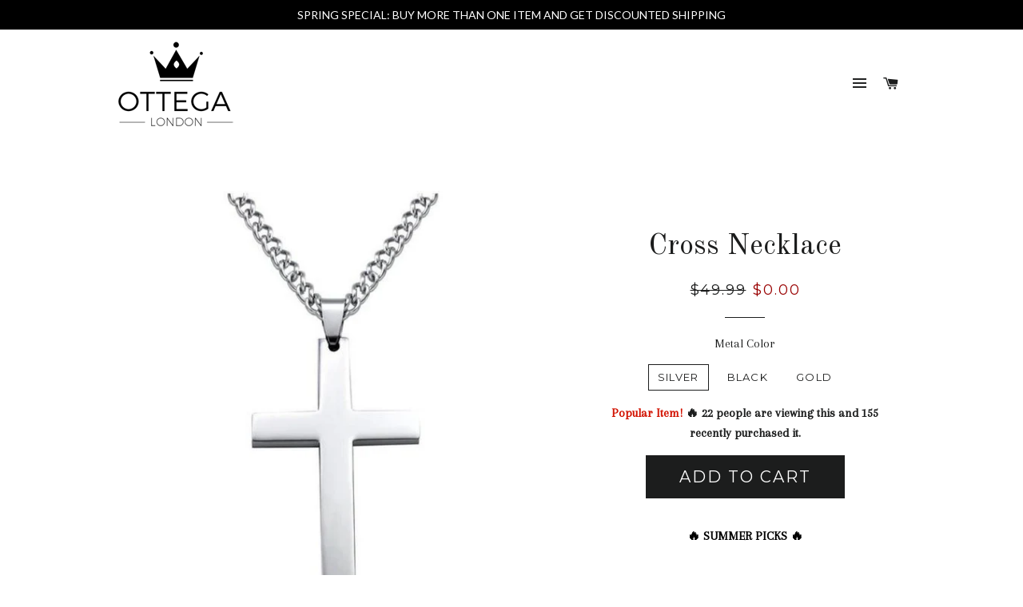

--- FILE ---
content_type: text/html; charset=utf-8
request_url: https://www.ottega.com/products/cross-necklace
body_size: 34100
content:
<!doctype html>
<!--[if lt IE 7]><html class="no-js lt-ie9 lt-ie8 lt-ie7" lang="en"> <![endif]-->
<!--[if IE 7]><html class="no-js lt-ie9 lt-ie8" lang="en"> <![endif]-->
<!--[if IE 8]><html class="no-js lt-ie9" lang="en"> <![endif]-->
<!--[if IE 9 ]><html class="ie9 no-js"> <![endif]-->
<!--[if (gt IE 9)|!(IE)]><!--> <html class="no-js"> <!--<![endif]-->
<head><!-- hnk portfolio proof -->
 
  
  <script async src="https://cdn.enlistly.com/track/www.ottega.com.enlistly.js"></script> 
   
  
  <!-- Magnific Popup core CSS file -->
<link rel="stylesheet" href="https://cdn.shopify.com/s/files/1/1609/2039/files/magnific-popup.css?1882580237966081063">
  


<script>
  (function() {
    var ta = document.createElement('script'); ta.type = 'text/javascript'; ta.async = true;
    ta.src = 'https://analytics.tiktok.com/i18n/pixel/sdk.js?sdkid=BSLHQ8OQH7P7CAP6MNK0';
    var s = document.getElementsByTagName('script')[0];
    s.parentNode.insertBefore(ta, s);
  })();
</script>
  

<script>
!function (w, d, t) {
  w.TiktokAnalyticsObject=t;var ttq=w[t]=w[t]||[];ttq.methods=["page","track","identify","instances","debug","on","off","once","ready","alias","group","enableCookie","disableCookie"],ttq.setAndDefer=function(t,e){t[e]=function(){t.push([e].concat(Array.prototype.slice.call(arguments,0)))}};for(var i=0;i<ttq.methods.length;i++)ttq.setAndDefer(ttq,ttq.methods[i]);ttq.instance=function(t){for(var e=ttq._i[t]||[],n=0;n<ttq.methods.length;n++)ttq.setAndDefer(e,ttq.methods[n]);return e},ttq.load=function(e,n){var i="https://analytics.tiktok.com/i18n/pixel/events.js";ttq._i=ttq._i||{},ttq._i[e]=[],ttq._i[e]._u=i,ttq._t=ttq._t||{},ttq._t[e]=+new Date,ttq._o=ttq._o||{},ttq._o[e]=n||{};var o=document.createElement("script");o.type="text/javascript",o.async=!0,o.src=i+"?sdkid="+e+"&lib="+t;var a=document.getElementsByTagName("script")[0];a.parentNode.insertBefore(o,a)};


  ttq.load('BSLHQ8OQH7P7CAP6MNK0');
  ttq.page();
}(window, document, 'ttq');
</script>

  

  <!-- Facebook Pixel Code -->
<script>
!function(f,b,e,v,n,t,s){if(f.fbq)return;n=f.fbq=function(){n.callMethod?
n.callMethod.apply(n,arguments):n.queue.push(arguments)};if(!f._fbq)f._fbq=n;
n.push=n;n.loaded=!0;n.version='2.0';n.queue=[];t=b.createElement(e);t.async=!0;
t.src=v;s=b.getElementsByTagName(e)[0];s.parentNode.insertBefore(t,s)}(window,
document,'script','https://connect.facebook.net/en_US/fbevents.js');
fbq('init', '1790236031290600'); // Insert your pixel ID here.
fbq('track', 'PageView');
</script>
<noscript><img height="1" width="1" style="display:none"
src="https://www.facebook.com/tr?id=1790236031290600&ev=PageView&noscript=1"
/></noscript>
<!-- DO NOT MODIFY -->
<!-- End Facebook Pixel Code -->
  
<!-- Global site tag (gtag.js) - Google Analytics -->
<script async src="https://www.googletagmanager.com/gtag/js?id=UA-149847536-1"></script>
<script>
  window.dataLayer = window.dataLayer || [];
  function gtag(){dataLayer.push(arguments);}
  gtag('js', new Date());

  gtag('config', 'UA-149847536-1');
</script>
  
<!-- Facebook Pixel Code BM2 CJ -->
<script>
  !function(f,b,e,v,n,t,s)
  {if(f.fbq)return;n=f.fbq=function(){n.callMethod?
  n.callMethod.apply(n,arguments):n.queue.push(arguments)};
  if(!f._fbq)f._fbq=n;n.push=n;n.loaded=!0;n.version='2.0';
  n.queue=[];t=b.createElement(e);t.async=!0;
  t.src=v;s=b.getElementsByTagName(e)[0];
  s.parentNode.insertBefore(t,s)}(window, document,'script',
  'https://connect.facebook.net/en_US/fbevents.js');
  fbq('init', '1233505856798826');
  fbq('track', 'PageView');
</script>
<noscript><img height="1" width="1" style="display:none"
  src="https://www.facebook.com/tr?id=1233505856798826&ev=PageView&noscript=1"
/></noscript>
<!-- End Facebook Pixel Code -->
  
  
<!-- Snapchat Pixel Code -->
<!-- Snap Pixel Code -->
<script type='text/javascript'>
(function(e,t,n){if(e.snaptr)return;var a=e.snaptr=function()
{a.handleRequest?a.handleRequest.apply(a,arguments):a.queue.push(arguments)};
a.queue=[];var s='script';r=t.createElement(s);r.async=!0;
r.src=n;var u=t.getElementsByTagName(s)[0];
u.parentNode.insertBefore(r,u);})(window,document,
'https://sc-static.net/scevent.min.js');

snaptr('init', 'ee1456e4-2ae1-44dd-a89b-af65e946af12', {
'user_email': '__INSERT_USER_EMAIL__'
});

snaptr('track', 'PAGE_VIEW');

</script>
<!-- End Snap Pixel Code -->
  
  
  <!-- Snap Pixel Code -->
<script type='text/javascript'>
(function(e,t,n){if(e.snaptr)return;var a=e.snaptr=function()
{a.handleRequest?a.handleRequest.apply(a,arguments):a.queue.push(arguments)};
a.queue=[];var s='script';r=t.createElement(s);r.async=!0;
r.src=n;var u=t.getElementsByTagName(s)[0];
u.parentNode.insertBefore(r,u);})(window,document,
'https://sc-static.net/scevent.min.js');

snaptr('init', '61ac3baa-2d47-42f1-827c-853c580b01b1', {
'user_email': '__INSERT_USER_EMAIL__'
});

snaptr('track', 'PAGE_VIEW');

</script>
<!-- End Snap Pixel Code -->
  
  
  


  <!-- Basic page needs ================================================== -->
  <meta charset="utf-8">
  <meta http-equiv="X-UA-Compatible" content="IE=edge,chrome=1">

  
    <link rel="shortcut icon" href="//www.ottega.com/cdn/shop/files/ottega-favicon_e79e5f07-0ce1-4ca5-bede-1cf93a3cda6a_32x32.png?v=1613154806" type="image/png" />
  

  <!-- Title and description ================================================== -->
  <title>
  Cross Necklace &ndash; Ottega
  </title>

  
  <meta name="description" content="Item Type: NecklaceChain Type: Link ChainMetal Type: Stainless SteelPendant Size: 5cm*3cmGender: UnisexChain Length: 50cm">
  

  <!-- Helpers ================================================== -->
  <!-- /snippets/social-meta-tags.liquid -->


  <meta property="og:type" content="product">
  <meta property="og:title" content="Cross Necklace">
  <meta property="og:url" content="http://ottega.us.com/products/cross-necklace">
  <meta property="og:description" content="
Item Type: NecklaceChain Type: Link ChainMetal Type: Stainless SteelPendant Size: 5cm*3cmGender: UnisexChain Length: 50cm

">
  
    <meta property="og:image" content="http://www.ottega.com/cdn/shop/products/cross-necklace-14878674714684_grande.jpg?v=1627991406">
    <meta property="og:image:secure_url" content="https://www.ottega.com/cdn/shop/products/cross-necklace-14878674714684_grande.jpg?v=1627991406">
  
    <meta property="og:image" content="http://www.ottega.com/cdn/shop/products/cross-necklace-14878674255932_grande.jpg?v=1627991406">
    <meta property="og:image:secure_url" content="https://www.ottega.com/cdn/shop/products/cross-necklace-14878674255932_grande.jpg?v=1627991406">
  
    <meta property="og:image" content="http://www.ottega.com/cdn/shop/products/cross-necklace-31117293551797_grande.jpg?v=1627991406">
    <meta property="og:image:secure_url" content="https://www.ottega.com/cdn/shop/products/cross-necklace-31117293551797_grande.jpg?v=1627991406">
  
  <meta property="og:price:amount" content="0.00">
  <meta property="og:price:currency" content="USD">

<meta property="og:site_name" content="Ottega">



  <meta name="twitter:card" content="summary">


  <meta name="twitter:site" content="@ottegalondon">


  <meta name="twitter:title" content="Cross Necklace">
  <meta name="twitter:description" content="
Item Type: NecklaceChain Type: Link ChainMetal Type: Stainless SteelPendant Size: 5cm*3cmGender: UnisexChain Length: 50cm

">


  <link rel="canonical" href="http://ottega.us.com/products/cross-necklace">
  <meta name="viewport" content="width=device-width,initial-scale=1,shrink-to-fit=no">
  <meta name="theme-color" content="#1c1d1d">

  <link rel="alternate" hreflang="en-GB" href="http://www.ottega.co.uk/products/cross-necklace" />
  <link rel="alternate" hreflang="en" href="http://www.ottega.com/products/cross-necklace" />

  
  <!-- CSS ================================================== -->
  <link href="//www.ottega.com/cdn/shop/t/2/assets/timber.scss.css?v=143227217347115423331674756098" rel="stylesheet" type="text/css" media="all" />
  <link href="//www.ottega.com/cdn/shop/t/2/assets/theme.scss.css?v=99801628044610554871674756098" rel="stylesheet" type="text/css" media="all" />
  
  
  
  <link href="//fonts.googleapis.com/css?family=Arapey:400" rel="stylesheet" type="text/css" media="all" />


  
    
    
    <link href="//fonts.googleapis.com/css?family=Old+Standard+TT:400" rel="stylesheet" type="text/css" media="all" />
  


  
    
    
    <link href="//fonts.googleapis.com/css?family=Montserrat:400" rel="stylesheet" type="text/css" media="all" />
  


  
    <link rel="alternate" hreflang="en-GB" href="www.ottega.co.uk" />
  <link rel="alternate" hreflang="en" href="www.ottega.com" />

  <!-- Sections ================================================== -->
  <script>
    window.theme = window.theme || {};
    theme.strings = {
      zoomClose: "Close (Esc)",
      zoomPrev: "Previous (Left arrow key)",
      zoomNext: "Next (Right arrow key)",
      moneyFormat: "\u003cspan class=money\u003e${{amount}}\u003c\/span\u003e"
    };
    theme.settings = {
      cartType: "drawer",
      gridType: "collage"
    };
  </script>

  <!--[if (gt IE 9)|!(IE)]><!--><script src="//www.ottega.com/cdn/shop/t/2/assets/theme.js?v=16717588861515961611539409733" defer="defer"></script><!--<![endif]-->
  <!--[if lte IE 9]><script src="//www.ottega.com/cdn/shop/t/2/assets/theme.js?v=16717588861515961611539409733"></script><![endif]-->

  <!-- Header hook for plugins ================================================== -->
  <script>window.performance && window.performance.mark && window.performance.mark('shopify.content_for_header.start');</script><meta name="google-site-verification" content="X1rQDJuqYHl3odqoaZy2KFCLJbO_Xybi1a-CvmTov2A">
<meta name="google-site-verification" content="9G8urwMdAq_Y2IagltK3SNysPyd3Y4I4nkB8NaV0pw4">
<meta name="google-site-verification" content="IW7D7itO3lr7KNQ-28hgqUcUSDoPpJfJR1IBxaixyZ0">
<meta name="google-site-verification" content="b4jaR4dksXCHWBBVs1Bi2iYNBQW5yHdFnXkiVGZUPto">
<meta name="google-site-verification" content="3OR4hh8sSsTAh0z2Yhwy_lTPunbJ_4riZI6gAdWNeRc">
<meta id="shopify-digital-wallet" name="shopify-digital-wallet" content="/16092039/digital_wallets/dialog">
<link rel="alternate" type="application/json+oembed" href="http://ottega.us.com/products/cross-necklace.oembed">
<script async="async" src="/checkouts/internal/preloads.js?locale=en-US"></script>
<script id="shopify-features" type="application/json">{"accessToken":"ba67f843d7850759d33a7c19370a01a1","betas":["rich-media-storefront-analytics"],"domain":"www.ottega.com","predictiveSearch":true,"shopId":16092039,"locale":"en"}</script>
<script>var Shopify = Shopify || {};
Shopify.shop = "ottega.myshopify.com";
Shopify.locale = "en";
Shopify.currency = {"active":"USD","rate":"1.0"};
Shopify.country = "US";
Shopify.theme = {"name":"brooklyn","id":154601106,"schema_name":"Brooklyn","schema_version":"1.0.0","theme_store_id":730,"role":"main"};
Shopify.theme.handle = "null";
Shopify.theme.style = {"id":null,"handle":null};
Shopify.cdnHost = "www.ottega.com/cdn";
Shopify.routes = Shopify.routes || {};
Shopify.routes.root = "/";</script>
<script type="module">!function(o){(o.Shopify=o.Shopify||{}).modules=!0}(window);</script>
<script>!function(o){function n(){var o=[];function n(){o.push(Array.prototype.slice.apply(arguments))}return n.q=o,n}var t=o.Shopify=o.Shopify||{};t.loadFeatures=n(),t.autoloadFeatures=n()}(window);</script>
<script id="shop-js-analytics" type="application/json">{"pageType":"product"}</script>
<script defer="defer" async type="module" src="//www.ottega.com/cdn/shopifycloud/shop-js/modules/v2/client.init-shop-cart-sync_BdyHc3Nr.en.esm.js"></script>
<script defer="defer" async type="module" src="//www.ottega.com/cdn/shopifycloud/shop-js/modules/v2/chunk.common_Daul8nwZ.esm.js"></script>
<script type="module">
  await import("//www.ottega.com/cdn/shopifycloud/shop-js/modules/v2/client.init-shop-cart-sync_BdyHc3Nr.en.esm.js");
await import("//www.ottega.com/cdn/shopifycloud/shop-js/modules/v2/chunk.common_Daul8nwZ.esm.js");

  window.Shopify.SignInWithShop?.initShopCartSync?.({"fedCMEnabled":true,"windoidEnabled":true});

</script>
<script>(function() {
  var isLoaded = false;
  function asyncLoad() {
    if (isLoaded) return;
    isLoaded = true;
    var urls = ["\/\/code.tidio.co\/h6agxhm9tow1jm1pdeg2wltcqe2fwcfl.js?shop=ottega.myshopify.com","https:\/\/cdn.hextom.com\/js\/quickannouncementbar.js?shop=ottega.myshopify.com"];
    for (var i = 0; i < urls.length; i++) {
      var s = document.createElement('script');
      s.type = 'text/javascript';
      s.async = true;
      s.src = urls[i];
      var x = document.getElementsByTagName('script')[0];
      x.parentNode.insertBefore(s, x);
    }
  };
  if(window.attachEvent) {
    window.attachEvent('onload', asyncLoad);
  } else {
    window.addEventListener('load', asyncLoad, false);
  }
})();</script>
<script id="__st">var __st={"a":16092039,"offset":-18000,"reqid":"b54adf62-e521-4492-bc0d-7dd89f1b7f5f-1768982481","pageurl":"www.ottega.com\/products\/cross-necklace","u":"ce07dc2728bb","p":"product","rtyp":"product","rid":537294372924};</script>
<script>window.ShopifyPaypalV4VisibilityTracking = true;</script>
<script id="captcha-bootstrap">!function(){'use strict';const t='contact',e='account',n='new_comment',o=[[t,t],['blogs',n],['comments',n],[t,'customer']],c=[[e,'customer_login'],[e,'guest_login'],[e,'recover_customer_password'],[e,'create_customer']],r=t=>t.map((([t,e])=>`form[action*='/${t}']:not([data-nocaptcha='true']) input[name='form_type'][value='${e}']`)).join(','),a=t=>()=>t?[...document.querySelectorAll(t)].map((t=>t.form)):[];function s(){const t=[...o],e=r(t);return a(e)}const i='password',u='form_key',d=['recaptcha-v3-token','g-recaptcha-response','h-captcha-response',i],f=()=>{try{return window.sessionStorage}catch{return}},m='__shopify_v',_=t=>t.elements[u];function p(t,e,n=!1){try{const o=window.sessionStorage,c=JSON.parse(o.getItem(e)),{data:r}=function(t){const{data:e,action:n}=t;return t[m]||n?{data:e,action:n}:{data:t,action:n}}(c);for(const[e,n]of Object.entries(r))t.elements[e]&&(t.elements[e].value=n);n&&o.removeItem(e)}catch(o){console.error('form repopulation failed',{error:o})}}const l='form_type',E='cptcha';function T(t){t.dataset[E]=!0}const w=window,h=w.document,L='Shopify',v='ce_forms',y='captcha';let A=!1;((t,e)=>{const n=(g='f06e6c50-85a8-45c8-87d0-21a2b65856fe',I='https://cdn.shopify.com/shopifycloud/storefront-forms-hcaptcha/ce_storefront_forms_captcha_hcaptcha.v1.5.2.iife.js',D={infoText:'Protected by hCaptcha',privacyText:'Privacy',termsText:'Terms'},(t,e,n)=>{const o=w[L][v],c=o.bindForm;if(c)return c(t,g,e,D).then(n);var r;o.q.push([[t,g,e,D],n]),r=I,A||(h.body.append(Object.assign(h.createElement('script'),{id:'captcha-provider',async:!0,src:r})),A=!0)});var g,I,D;w[L]=w[L]||{},w[L][v]=w[L][v]||{},w[L][v].q=[],w[L][y]=w[L][y]||{},w[L][y].protect=function(t,e){n(t,void 0,e),T(t)},Object.freeze(w[L][y]),function(t,e,n,w,h,L){const[v,y,A,g]=function(t,e,n){const i=e?o:[],u=t?c:[],d=[...i,...u],f=r(d),m=r(i),_=r(d.filter((([t,e])=>n.includes(e))));return[a(f),a(m),a(_),s()]}(w,h,L),I=t=>{const e=t.target;return e instanceof HTMLFormElement?e:e&&e.form},D=t=>v().includes(t);t.addEventListener('submit',(t=>{const e=I(t);if(!e)return;const n=D(e)&&!e.dataset.hcaptchaBound&&!e.dataset.recaptchaBound,o=_(e),c=g().includes(e)&&(!o||!o.value);(n||c)&&t.preventDefault(),c&&!n&&(function(t){try{if(!f())return;!function(t){const e=f();if(!e)return;const n=_(t);if(!n)return;const o=n.value;o&&e.removeItem(o)}(t);const e=Array.from(Array(32),(()=>Math.random().toString(36)[2])).join('');!function(t,e){_(t)||t.append(Object.assign(document.createElement('input'),{type:'hidden',name:u})),t.elements[u].value=e}(t,e),function(t,e){const n=f();if(!n)return;const o=[...t.querySelectorAll(`input[type='${i}']`)].map((({name:t})=>t)),c=[...d,...o],r={};for(const[a,s]of new FormData(t).entries())c.includes(a)||(r[a]=s);n.setItem(e,JSON.stringify({[m]:1,action:t.action,data:r}))}(t,e)}catch(e){console.error('failed to persist form',e)}}(e),e.submit())}));const S=(t,e)=>{t&&!t.dataset[E]&&(n(t,e.some((e=>e===t))),T(t))};for(const o of['focusin','change'])t.addEventListener(o,(t=>{const e=I(t);D(e)&&S(e,y())}));const B=e.get('form_key'),M=e.get(l),P=B&&M;t.addEventListener('DOMContentLoaded',(()=>{const t=y();if(P)for(const e of t)e.elements[l].value===M&&p(e,B);[...new Set([...A(),...v().filter((t=>'true'===t.dataset.shopifyCaptcha))])].forEach((e=>S(e,t)))}))}(h,new URLSearchParams(w.location.search),n,t,e,['guest_login'])})(!0,!0)}();</script>
<script integrity="sha256-4kQ18oKyAcykRKYeNunJcIwy7WH5gtpwJnB7kiuLZ1E=" data-source-attribution="shopify.loadfeatures" defer="defer" src="//www.ottega.com/cdn/shopifycloud/storefront/assets/storefront/load_feature-a0a9edcb.js" crossorigin="anonymous"></script>
<script data-source-attribution="shopify.dynamic_checkout.dynamic.init">var Shopify=Shopify||{};Shopify.PaymentButton=Shopify.PaymentButton||{isStorefrontPortableWallets:!0,init:function(){window.Shopify.PaymentButton.init=function(){};var t=document.createElement("script");t.src="https://www.ottega.com/cdn/shopifycloud/portable-wallets/latest/portable-wallets.en.js",t.type="module",document.head.appendChild(t)}};
</script>
<script data-source-attribution="shopify.dynamic_checkout.buyer_consent">
  function portableWalletsHideBuyerConsent(e){var t=document.getElementById("shopify-buyer-consent"),n=document.getElementById("shopify-subscription-policy-button");t&&n&&(t.classList.add("hidden"),t.setAttribute("aria-hidden","true"),n.removeEventListener("click",e))}function portableWalletsShowBuyerConsent(e){var t=document.getElementById("shopify-buyer-consent"),n=document.getElementById("shopify-subscription-policy-button");t&&n&&(t.classList.remove("hidden"),t.removeAttribute("aria-hidden"),n.addEventListener("click",e))}window.Shopify?.PaymentButton&&(window.Shopify.PaymentButton.hideBuyerConsent=portableWalletsHideBuyerConsent,window.Shopify.PaymentButton.showBuyerConsent=portableWalletsShowBuyerConsent);
</script>
<script data-source-attribution="shopify.dynamic_checkout.cart.bootstrap">document.addEventListener("DOMContentLoaded",(function(){function t(){return document.querySelector("shopify-accelerated-checkout-cart, shopify-accelerated-checkout")}if(t())Shopify.PaymentButton.init();else{new MutationObserver((function(e,n){t()&&(Shopify.PaymentButton.init(),n.disconnect())})).observe(document.body,{childList:!0,subtree:!0})}}));
</script>

<script>window.performance && window.performance.mark && window.performance.mark('shopify.content_for_header.end');</script>

        
         <script>var BOLD = BOLD || {};
    BOLD.products = BOLD.products || {};
    BOLD.variant_lookup = BOLD.variant_lookup || {};BOLD.variant_lookup[7117687226428] ="cross-necklace";BOLD.variant_lookup[7117687160892] ="cross-necklace";BOLD.variant_lookup[7117687193660] ="cross-necklace";BOLD.products["cross-necklace"] ={"id":537294372924,"title":"Cross Necklace","handle":"cross-necklace","description":"\u003cdiv\u003e\n\u003cp\u003e\u003cspan\u003e\u003cstrong\u003eItem Type:\u003c\/strong\u003e Necklace\u003c\/span\u003e\u003cspan\u003e\u003c\/span\u003e\u003cbr\u003e\u003cspan\u003e\u003cstrong\u003eChain Type:\u003c\/strong\u003e Link Chain\u003c\/span\u003e\u003cspan\u003e\u003c\/span\u003e\u003cbr\u003e\u003cspan\u003e\u003cstrong\u003eMetal Type:\u003c\/strong\u003e Stainless Steel\u003c\/span\u003e\u003cspan\u003e\u003c\/span\u003e\u003cbr\u003e\u003cspan\u003e\u003cstrong\u003ePendant Size:\u003c\/strong\u003e 5cm*3cm\u003c\/span\u003e\u003cspan\u003e\u003c\/span\u003e\u003cbr\u003e\u003cspan\u003e\u003cstrong\u003eGender:\u003c\/strong\u003e Unisex\u003c\/span\u003e\u003cbr\u003e\u003cspan\u003e\u003cstrong\u003eChain Length:\u003c\/strong\u003e 50cm\u003c\/span\u003e\u003c\/p\u003e\n\u003cp\u003e\u003cspan\u003e\u003ca href=\"https:\/\/www.ottega.com\/pages\/customer-satisfaction\"\u003e\u003cimg src=\"https:\/\/cdn.shopify.com\/s\/files\/1\/1621\/0723\/files\/Gaurantee-image.jpg?v=1481798986\" alt=\"\" style=\"display: block; margin-left: auto; margin-right: auto;\"\u003e\u003c\/a\u003e\u003c\/span\u003e\u003c\/p\u003e\n\u003c\/div\u003e","published_at":"2018-03-14T08:34:53","created_at":"2018-03-14T08:34:53","vendor":"Ottega","type":"","tags":[],"price":0,"price_min":0,"price_max":0,"price_varies":false,"compare_at_price":4999,"compare_at_price_min":4999,"compare_at_price_max":4999,"compare_at_price_varies":false,"all_variant_ids":[7117687226428,7117687160892,7117687193660],"variants":[{"id":7117687226428,"product_id":537294372924,"product_handle":"cross-necklace","title":"Silver","option1":"Silver","option2":null,"option3":null,"sku":"2183224-silver","requires_shipping":true,"taxable":false,"featured_image":{"created_at":"T","id":31135693602997,"position":1,"product_id":537294372924,"src":"\/\/www.ottega.com\/cdn\/shop\/products\/cross-necklace-31117293551797.jpg?v=1627991406","updated_at":"T"},"image_id":31135693602997,"available":true,"name":"Cross Necklace - Silver","options":["Silver"],"price":0,"weight":500,"compare_at_price":4999,"inventory_quantity":853,"inventory_management":"shopify","inventory_policy":"continue","inventory_in_cart":0,"inventory_remaining":853,"incoming":false,"next_incoming_date":null,"taxable":false,"barcode":null},{"id":7117687160892,"product_id":537294372924,"product_handle":"cross-necklace","title":"Black","option1":"Black","option2":null,"option3":null,"sku":"2183224-black","requires_shipping":true,"taxable":false,"featured_image":{"created_at":"T","id":31135643205813,"position":3,"product_id":537294372924,"src":"\/\/www.ottega.com\/cdn\/shop\/products\/cross-necklace-14878674714684.jpg?v=1627991406","updated_at":"T"},"image_id":31135643205813,"available":true,"name":"Cross Necklace - Black","options":["Black"],"price":0,"weight":500,"compare_at_price":4999,"inventory_quantity":918,"inventory_management":"shopify","inventory_policy":"continue","inventory_in_cart":0,"inventory_remaining":918,"incoming":false,"next_incoming_date":null,"taxable":false,"barcode":null},{"id":7117687193660,"product_id":537294372924,"product_handle":"cross-necklace","title":"Gold","option1":"Gold","option2":null,"option3":null,"sku":"2183224-gold","requires_shipping":true,"taxable":false,"featured_image":{"created_at":"T","id":31135694061749,"position":2,"product_id":537294372924,"src":"\/\/www.ottega.com\/cdn\/shop\/products\/cross-necklace-14878674255932.jpg?v=1627991406","updated_at":"T"},"image_id":31135694061749,"available":true,"name":"Cross Necklace - Gold","options":["Gold"],"price":0,"weight":500,"compare_at_price":4999,"inventory_quantity":911,"inventory_management":"shopify","inventory_policy":"continue","inventory_in_cart":0,"inventory_remaining":911,"incoming":false,"next_incoming_date":null,"taxable":false,"barcode":null}],"available":true,"images":["\/\/www.ottega.com\/cdn\/shop\/products\/cross-necklace-31117293551797.jpg?v=1627991406","\/\/www.ottega.com\/cdn\/shop\/products\/cross-necklace-14878674255932.jpg?v=1627991406","\/\/www.ottega.com\/cdn\/shop\/products\/cross-necklace-14878674714684.jpg?v=1627991406","\/\/www.ottega.com\/cdn\/shop\/products\/cross-necklace-31117404307637.jpg?v=1627991406","\/\/www.ottega.com\/cdn\/shop\/products\/cross-necklace-14878673502268.jpg?v=1627991406"],"featured_image":"\/\/www.ottega.com\/cdn\/shop\/products\/cross-necklace-31117293551797.jpg?v=1627991406","options":["Metal Color"],"url":"\/products\/cross-necklace"}</script><!-- /snippets/oldIE-js.liquid -->


<!--[if lt IE 9]>
<script src="//cdnjs.cloudflare.com/ajax/libs/html5shiv/3.7.2/html5shiv.min.js" type="text/javascript"></script>
<script src="//www.ottega.com/cdn/shop/t/2/assets/respond.min.js?v=52248677837542619231479515934" type="text/javascript"></script>
<link href="//www.ottega.com/cdn/shop/t/2/assets/respond-proxy.html" id="respond-proxy" rel="respond-proxy" />
<link href="//ottega.us.com/search?q=81b16eb89b967dd98768e5ed2d98cf81" id="respond-redirect" rel="respond-redirect" />
<script src="//ottega.us.com/search?q=81b16eb89b967dd98768e5ed2d98cf81" type="text/javascript"></script>
<![endif]-->


<!--[if (lte IE 9) ]><script src="//www.ottega.com/cdn/shop/t/2/assets/match-media.min.js?v=159635276924582161481479515934" type="text/javascript"></script><![endif]-->


  <script src="//ajax.googleapis.com/ajax/libs/jquery/2.2.3/jquery.min.js" type="text/javascript"></script>
  <script src="//www.ottega.com/cdn/shop/t/2/assets/modernizr.min.js?v=21391054748206432451479515934" type="text/javascript"></script>

  
  

<script>window.mlvedaShopCurrency = "USD";
window.shopCurrency = "USD";
window.supported_currencies = "INR GBP CAD USD AUD EUR JPY";
</script>
<script src='https://cdnjs.cloudflare.com/ajax/libs/jquery-cookie/1.4.1/jquery.cookie.js'></script>


	<script>var loox_global_hash = '1609378674936';</script><style>.loox-reviews-default { max-width: 1200px; margin: 0 auto; }</style>

  <div class="snapPixels" style="display:none;">
    	<p>98d8272a-e3a3-4167-9a38-fae2968bd302</p></div>
  <meta name="shopCurrency" content="USD" />
  
	<script src="https://pixel-install.me/pull/ottega.myshopify.com/snaphook.js" defer="defer"></script>
<script>
  let scriptCode=document.createElement('script');
  let collectionsJSON=[{"id":32157564988,"handle":"necklaces","updated_at":"2021-10-29T03:50:26-04:00","published_at":"2018-03-14T08:30:57-04:00","sort_order":"manual","template_suffix":"","published_scope":"web","title":"Necklaces","body_html":""}];
  let colMultiPixel=[];
  
  if (collectionsJSON) {
    for (let i=0; i<collectionsJSON.length; i++) {
      colMultiPixel.push(collectionsJSON[i].id);
    }
  }
  
  if (colMultiPixel.length===0 && document.location.href.includes('/collections/')
      && !document.location.href.includes('/collections/all')) {
    let nCollection='';
    if (nCollection && !isNaN(nCollection)) {
      colMultiPixel.push(parseInt(nCollection));
    }
  }
  
  scriptCode.src="//ottega.us.com/tools/multipixel/sys.js?collections="+JSON.stringify(colMultiPixel);
  document.head.appendChild(scriptCode);
</script><link href="https://monorail-edge.shopifysvc.com" rel="dns-prefetch">
<script>(function(){if ("sendBeacon" in navigator && "performance" in window) {try {var session_token_from_headers = performance.getEntriesByType('navigation')[0].serverTiming.find(x => x.name == '_s').description;} catch {var session_token_from_headers = undefined;}var session_cookie_matches = document.cookie.match(/_shopify_s=([^;]*)/);var session_token_from_cookie = session_cookie_matches && session_cookie_matches.length === 2 ? session_cookie_matches[1] : "";var session_token = session_token_from_headers || session_token_from_cookie || "";function handle_abandonment_event(e) {var entries = performance.getEntries().filter(function(entry) {return /monorail-edge.shopifysvc.com/.test(entry.name);});if (!window.abandonment_tracked && entries.length === 0) {window.abandonment_tracked = true;var currentMs = Date.now();var navigation_start = performance.timing.navigationStart;var payload = {shop_id: 16092039,url: window.location.href,navigation_start,duration: currentMs - navigation_start,session_token,page_type: "product"};window.navigator.sendBeacon("https://monorail-edge.shopifysvc.com/v1/produce", JSON.stringify({schema_id: "online_store_buyer_site_abandonment/1.1",payload: payload,metadata: {event_created_at_ms: currentMs,event_sent_at_ms: currentMs}}));}}window.addEventListener('pagehide', handle_abandonment_event);}}());</script>
<script id="web-pixels-manager-setup">(function e(e,d,r,n,o){if(void 0===o&&(o={}),!Boolean(null===(a=null===(i=window.Shopify)||void 0===i?void 0:i.analytics)||void 0===a?void 0:a.replayQueue)){var i,a;window.Shopify=window.Shopify||{};var t=window.Shopify;t.analytics=t.analytics||{};var s=t.analytics;s.replayQueue=[],s.publish=function(e,d,r){return s.replayQueue.push([e,d,r]),!0};try{self.performance.mark("wpm:start")}catch(e){}var l=function(){var e={modern:/Edge?\/(1{2}[4-9]|1[2-9]\d|[2-9]\d{2}|\d{4,})\.\d+(\.\d+|)|Firefox\/(1{2}[4-9]|1[2-9]\d|[2-9]\d{2}|\d{4,})\.\d+(\.\d+|)|Chrom(ium|e)\/(9{2}|\d{3,})\.\d+(\.\d+|)|(Maci|X1{2}).+ Version\/(15\.\d+|(1[6-9]|[2-9]\d|\d{3,})\.\d+)([,.]\d+|)( \(\w+\)|)( Mobile\/\w+|) Safari\/|Chrome.+OPR\/(9{2}|\d{3,})\.\d+\.\d+|(CPU[ +]OS|iPhone[ +]OS|CPU[ +]iPhone|CPU IPhone OS|CPU iPad OS)[ +]+(15[._]\d+|(1[6-9]|[2-9]\d|\d{3,})[._]\d+)([._]\d+|)|Android:?[ /-](13[3-9]|1[4-9]\d|[2-9]\d{2}|\d{4,})(\.\d+|)(\.\d+|)|Android.+Firefox\/(13[5-9]|1[4-9]\d|[2-9]\d{2}|\d{4,})\.\d+(\.\d+|)|Android.+Chrom(ium|e)\/(13[3-9]|1[4-9]\d|[2-9]\d{2}|\d{4,})\.\d+(\.\d+|)|SamsungBrowser\/([2-9]\d|\d{3,})\.\d+/,legacy:/Edge?\/(1[6-9]|[2-9]\d|\d{3,})\.\d+(\.\d+|)|Firefox\/(5[4-9]|[6-9]\d|\d{3,})\.\d+(\.\d+|)|Chrom(ium|e)\/(5[1-9]|[6-9]\d|\d{3,})\.\d+(\.\d+|)([\d.]+$|.*Safari\/(?![\d.]+ Edge\/[\d.]+$))|(Maci|X1{2}).+ Version\/(10\.\d+|(1[1-9]|[2-9]\d|\d{3,})\.\d+)([,.]\d+|)( \(\w+\)|)( Mobile\/\w+|) Safari\/|Chrome.+OPR\/(3[89]|[4-9]\d|\d{3,})\.\d+\.\d+|(CPU[ +]OS|iPhone[ +]OS|CPU[ +]iPhone|CPU IPhone OS|CPU iPad OS)[ +]+(10[._]\d+|(1[1-9]|[2-9]\d|\d{3,})[._]\d+)([._]\d+|)|Android:?[ /-](13[3-9]|1[4-9]\d|[2-9]\d{2}|\d{4,})(\.\d+|)(\.\d+|)|Mobile Safari.+OPR\/([89]\d|\d{3,})\.\d+\.\d+|Android.+Firefox\/(13[5-9]|1[4-9]\d|[2-9]\d{2}|\d{4,})\.\d+(\.\d+|)|Android.+Chrom(ium|e)\/(13[3-9]|1[4-9]\d|[2-9]\d{2}|\d{4,})\.\d+(\.\d+|)|Android.+(UC? ?Browser|UCWEB|U3)[ /]?(15\.([5-9]|\d{2,})|(1[6-9]|[2-9]\d|\d{3,})\.\d+)\.\d+|SamsungBrowser\/(5\.\d+|([6-9]|\d{2,})\.\d+)|Android.+MQ{2}Browser\/(14(\.(9|\d{2,})|)|(1[5-9]|[2-9]\d|\d{3,})(\.\d+|))(\.\d+|)|K[Aa][Ii]OS\/(3\.\d+|([4-9]|\d{2,})\.\d+)(\.\d+|)/},d=e.modern,r=e.legacy,n=navigator.userAgent;return n.match(d)?"modern":n.match(r)?"legacy":"unknown"}(),u="modern"===l?"modern":"legacy",c=(null!=n?n:{modern:"",legacy:""})[u],f=function(e){return[e.baseUrl,"/wpm","/b",e.hashVersion,"modern"===e.buildTarget?"m":"l",".js"].join("")}({baseUrl:d,hashVersion:r,buildTarget:u}),m=function(e){var d=e.version,r=e.bundleTarget,n=e.surface,o=e.pageUrl,i=e.monorailEndpoint;return{emit:function(e){var a=e.status,t=e.errorMsg,s=(new Date).getTime(),l=JSON.stringify({metadata:{event_sent_at_ms:s},events:[{schema_id:"web_pixels_manager_load/3.1",payload:{version:d,bundle_target:r,page_url:o,status:a,surface:n,error_msg:t},metadata:{event_created_at_ms:s}}]});if(!i)return console&&console.warn&&console.warn("[Web Pixels Manager] No Monorail endpoint provided, skipping logging."),!1;try{return self.navigator.sendBeacon.bind(self.navigator)(i,l)}catch(e){}var u=new XMLHttpRequest;try{return u.open("POST",i,!0),u.setRequestHeader("Content-Type","text/plain"),u.send(l),!0}catch(e){return console&&console.warn&&console.warn("[Web Pixels Manager] Got an unhandled error while logging to Monorail."),!1}}}}({version:r,bundleTarget:l,surface:e.surface,pageUrl:self.location.href,monorailEndpoint:e.monorailEndpoint});try{o.browserTarget=l,function(e){var d=e.src,r=e.async,n=void 0===r||r,o=e.onload,i=e.onerror,a=e.sri,t=e.scriptDataAttributes,s=void 0===t?{}:t,l=document.createElement("script"),u=document.querySelector("head"),c=document.querySelector("body");if(l.async=n,l.src=d,a&&(l.integrity=a,l.crossOrigin="anonymous"),s)for(var f in s)if(Object.prototype.hasOwnProperty.call(s,f))try{l.dataset[f]=s[f]}catch(e){}if(o&&l.addEventListener("load",o),i&&l.addEventListener("error",i),u)u.appendChild(l);else{if(!c)throw new Error("Did not find a head or body element to append the script");c.appendChild(l)}}({src:f,async:!0,onload:function(){if(!function(){var e,d;return Boolean(null===(d=null===(e=window.Shopify)||void 0===e?void 0:e.analytics)||void 0===d?void 0:d.initialized)}()){var d=window.webPixelsManager.init(e)||void 0;if(d){var r=window.Shopify.analytics;r.replayQueue.forEach((function(e){var r=e[0],n=e[1],o=e[2];d.publishCustomEvent(r,n,o)})),r.replayQueue=[],r.publish=d.publishCustomEvent,r.visitor=d.visitor,r.initialized=!0}}},onerror:function(){return m.emit({status:"failed",errorMsg:"".concat(f," has failed to load")})},sri:function(e){var d=/^sha384-[A-Za-z0-9+/=]+$/;return"string"==typeof e&&d.test(e)}(c)?c:"",scriptDataAttributes:o}),m.emit({status:"loading"})}catch(e){m.emit({status:"failed",errorMsg:(null==e?void 0:e.message)||"Unknown error"})}}})({shopId: 16092039,storefrontBaseUrl: "https://ottega.us.com",extensionsBaseUrl: "https://extensions.shopifycdn.com/cdn/shopifycloud/web-pixels-manager",monorailEndpoint: "https://monorail-edge.shopifysvc.com/unstable/produce_batch",surface: "storefront-renderer",enabledBetaFlags: ["2dca8a86"],webPixelsConfigList: [{"id":"562397365","configuration":"{\"config\":\"{\\\"pixel_id\\\":\\\"AW-702956923\\\",\\\"target_country\\\":\\\"US\\\",\\\"gtag_events\\\":[{\\\"type\\\":\\\"page_view\\\",\\\"action_label\\\":\\\"AW-702956923\\\/wGn8CJSm2q8BEPuKmc8C\\\"},{\\\"type\\\":\\\"purchase\\\",\\\"action_label\\\":\\\"AW-702956923\\\/iTmCCJem2q8BEPuKmc8C\\\"},{\\\"type\\\":\\\"view_item\\\",\\\"action_label\\\":\\\"AW-702956923\\\/oXgDCJqm2q8BEPuKmc8C\\\"},{\\\"type\\\":\\\"add_to_cart\\\",\\\"action_label\\\":\\\"AW-702956923\\\/iFWACJ2m2q8BEPuKmc8C\\\"},{\\\"type\\\":\\\"begin_checkout\\\",\\\"action_label\\\":\\\"AW-702956923\\\/OwnGCKCm2q8BEPuKmc8C\\\"},{\\\"type\\\":\\\"search\\\",\\\"action_label\\\":\\\"AW-702956923\\\/JyYGCKOm2q8BEPuKmc8C\\\"},{\\\"type\\\":\\\"add_payment_info\\\",\\\"action_label\\\":\\\"AW-702956923\\\/24gYCKam2q8BEPuKmc8C\\\"}],\\\"enable_monitoring_mode\\\":false}\"}","eventPayloadVersion":"v1","runtimeContext":"OPEN","scriptVersion":"b2a88bafab3e21179ed38636efcd8a93","type":"APP","apiClientId":1780363,"privacyPurposes":[],"dataSharingAdjustments":{"protectedCustomerApprovalScopes":["read_customer_address","read_customer_email","read_customer_name","read_customer_personal_data","read_customer_phone"]}},{"id":"66355381","eventPayloadVersion":"v1","runtimeContext":"LAX","scriptVersion":"1","type":"CUSTOM","privacyPurposes":["ANALYTICS"],"name":"Google Analytics tag (migrated)"},{"id":"shopify-app-pixel","configuration":"{}","eventPayloadVersion":"v1","runtimeContext":"STRICT","scriptVersion":"0450","apiClientId":"shopify-pixel","type":"APP","privacyPurposes":["ANALYTICS","MARKETING"]},{"id":"shopify-custom-pixel","eventPayloadVersion":"v1","runtimeContext":"LAX","scriptVersion":"0450","apiClientId":"shopify-pixel","type":"CUSTOM","privacyPurposes":["ANALYTICS","MARKETING"]}],isMerchantRequest: false,initData: {"shop":{"name":"Ottega","paymentSettings":{"currencyCode":"USD"},"myshopifyDomain":"ottega.myshopify.com","countryCode":"US","storefrontUrl":"http:\/\/ottega.us.com"},"customer":null,"cart":null,"checkout":null,"productVariants":[{"price":{"amount":0.0,"currencyCode":"USD"},"product":{"title":"Cross Necklace","vendor":"Ottega","id":"537294372924","untranslatedTitle":"Cross Necklace","url":"\/products\/cross-necklace","type":""},"id":"7117687226428","image":{"src":"\/\/www.ottega.com\/cdn\/shop\/products\/cross-necklace-31117293551797.jpg?v=1627991406"},"sku":"2183224-silver","title":"Silver","untranslatedTitle":"Silver"},{"price":{"amount":0.0,"currencyCode":"USD"},"product":{"title":"Cross Necklace","vendor":"Ottega","id":"537294372924","untranslatedTitle":"Cross Necklace","url":"\/products\/cross-necklace","type":""},"id":"7117687160892","image":{"src":"\/\/www.ottega.com\/cdn\/shop\/products\/cross-necklace-14878674714684.jpg?v=1627991406"},"sku":"2183224-black","title":"Black","untranslatedTitle":"Black"},{"price":{"amount":0.0,"currencyCode":"USD"},"product":{"title":"Cross Necklace","vendor":"Ottega","id":"537294372924","untranslatedTitle":"Cross Necklace","url":"\/products\/cross-necklace","type":""},"id":"7117687193660","image":{"src":"\/\/www.ottega.com\/cdn\/shop\/products\/cross-necklace-14878674255932.jpg?v=1627991406"},"sku":"2183224-gold","title":"Gold","untranslatedTitle":"Gold"}],"purchasingCompany":null},},"https://www.ottega.com/cdn","fcfee988w5aeb613cpc8e4bc33m6693e112",{"modern":"","legacy":""},{"shopId":"16092039","storefrontBaseUrl":"https:\/\/ottega.us.com","extensionBaseUrl":"https:\/\/extensions.shopifycdn.com\/cdn\/shopifycloud\/web-pixels-manager","surface":"storefront-renderer","enabledBetaFlags":"[\"2dca8a86\"]","isMerchantRequest":"false","hashVersion":"fcfee988w5aeb613cpc8e4bc33m6693e112","publish":"custom","events":"[[\"page_viewed\",{}],[\"product_viewed\",{\"productVariant\":{\"price\":{\"amount\":0.0,\"currencyCode\":\"USD\"},\"product\":{\"title\":\"Cross Necklace\",\"vendor\":\"Ottega\",\"id\":\"537294372924\",\"untranslatedTitle\":\"Cross Necklace\",\"url\":\"\/products\/cross-necklace\",\"type\":\"\"},\"id\":\"7117687226428\",\"image\":{\"src\":\"\/\/www.ottega.com\/cdn\/shop\/products\/cross-necklace-31117293551797.jpg?v=1627991406\"},\"sku\":\"2183224-silver\",\"title\":\"Silver\",\"untranslatedTitle\":\"Silver\"}}]]"});</script><script>
  window.ShopifyAnalytics = window.ShopifyAnalytics || {};
  window.ShopifyAnalytics.meta = window.ShopifyAnalytics.meta || {};
  window.ShopifyAnalytics.meta.currency = 'USD';
  var meta = {"product":{"id":537294372924,"gid":"gid:\/\/shopify\/Product\/537294372924","vendor":"Ottega","type":"","handle":"cross-necklace","variants":[{"id":7117687226428,"price":0,"name":"Cross Necklace - Silver","public_title":"Silver","sku":"2183224-silver"},{"id":7117687160892,"price":0,"name":"Cross Necklace - Black","public_title":"Black","sku":"2183224-black"},{"id":7117687193660,"price":0,"name":"Cross Necklace - Gold","public_title":"Gold","sku":"2183224-gold"}],"remote":false},"page":{"pageType":"product","resourceType":"product","resourceId":537294372924,"requestId":"b54adf62-e521-4492-bc0d-7dd89f1b7f5f-1768982481"}};
  for (var attr in meta) {
    window.ShopifyAnalytics.meta[attr] = meta[attr];
  }
</script>
<script class="analytics">
  (function () {
    var customDocumentWrite = function(content) {
      var jquery = null;

      if (window.jQuery) {
        jquery = window.jQuery;
      } else if (window.Checkout && window.Checkout.$) {
        jquery = window.Checkout.$;
      }

      if (jquery) {
        jquery('body').append(content);
      }
    };

    var hasLoggedConversion = function(token) {
      if (token) {
        return document.cookie.indexOf('loggedConversion=' + token) !== -1;
      }
      return false;
    }

    var setCookieIfConversion = function(token) {
      if (token) {
        var twoMonthsFromNow = new Date(Date.now());
        twoMonthsFromNow.setMonth(twoMonthsFromNow.getMonth() + 2);

        document.cookie = 'loggedConversion=' + token + '; expires=' + twoMonthsFromNow;
      }
    }

    var trekkie = window.ShopifyAnalytics.lib = window.trekkie = window.trekkie || [];
    if (trekkie.integrations) {
      return;
    }
    trekkie.methods = [
      'identify',
      'page',
      'ready',
      'track',
      'trackForm',
      'trackLink'
    ];
    trekkie.factory = function(method) {
      return function() {
        var args = Array.prototype.slice.call(arguments);
        args.unshift(method);
        trekkie.push(args);
        return trekkie;
      };
    };
    for (var i = 0; i < trekkie.methods.length; i++) {
      var key = trekkie.methods[i];
      trekkie[key] = trekkie.factory(key);
    }
    trekkie.load = function(config) {
      trekkie.config = config || {};
      trekkie.config.initialDocumentCookie = document.cookie;
      var first = document.getElementsByTagName('script')[0];
      var script = document.createElement('script');
      script.type = 'text/javascript';
      script.onerror = function(e) {
        var scriptFallback = document.createElement('script');
        scriptFallback.type = 'text/javascript';
        scriptFallback.onerror = function(error) {
                var Monorail = {
      produce: function produce(monorailDomain, schemaId, payload) {
        var currentMs = new Date().getTime();
        var event = {
          schema_id: schemaId,
          payload: payload,
          metadata: {
            event_created_at_ms: currentMs,
            event_sent_at_ms: currentMs
          }
        };
        return Monorail.sendRequest("https://" + monorailDomain + "/v1/produce", JSON.stringify(event));
      },
      sendRequest: function sendRequest(endpointUrl, payload) {
        // Try the sendBeacon API
        if (window && window.navigator && typeof window.navigator.sendBeacon === 'function' && typeof window.Blob === 'function' && !Monorail.isIos12()) {
          var blobData = new window.Blob([payload], {
            type: 'text/plain'
          });

          if (window.navigator.sendBeacon(endpointUrl, blobData)) {
            return true;
          } // sendBeacon was not successful

        } // XHR beacon

        var xhr = new XMLHttpRequest();

        try {
          xhr.open('POST', endpointUrl);
          xhr.setRequestHeader('Content-Type', 'text/plain');
          xhr.send(payload);
        } catch (e) {
          console.log(e);
        }

        return false;
      },
      isIos12: function isIos12() {
        return window.navigator.userAgent.lastIndexOf('iPhone; CPU iPhone OS 12_') !== -1 || window.navigator.userAgent.lastIndexOf('iPad; CPU OS 12_') !== -1;
      }
    };
    Monorail.produce('monorail-edge.shopifysvc.com',
      'trekkie_storefront_load_errors/1.1',
      {shop_id: 16092039,
      theme_id: 154601106,
      app_name: "storefront",
      context_url: window.location.href,
      source_url: "//www.ottega.com/cdn/s/trekkie.storefront.cd680fe47e6c39ca5d5df5f0a32d569bc48c0f27.min.js"});

        };
        scriptFallback.async = true;
        scriptFallback.src = '//www.ottega.com/cdn/s/trekkie.storefront.cd680fe47e6c39ca5d5df5f0a32d569bc48c0f27.min.js';
        first.parentNode.insertBefore(scriptFallback, first);
      };
      script.async = true;
      script.src = '//www.ottega.com/cdn/s/trekkie.storefront.cd680fe47e6c39ca5d5df5f0a32d569bc48c0f27.min.js';
      first.parentNode.insertBefore(script, first);
    };
    trekkie.load(
      {"Trekkie":{"appName":"storefront","development":false,"defaultAttributes":{"shopId":16092039,"isMerchantRequest":null,"themeId":154601106,"themeCityHash":"8386784396956779021","contentLanguage":"en","currency":"USD","eventMetadataId":"24d618b0-1934-410a-a101-7a64e113fe4c"},"isServerSideCookieWritingEnabled":true,"monorailRegion":"shop_domain","enabledBetaFlags":["65f19447"]},"Session Attribution":{},"S2S":{"facebookCapiEnabled":false,"source":"trekkie-storefront-renderer","apiClientId":580111}}
    );

    var loaded = false;
    trekkie.ready(function() {
      if (loaded) return;
      loaded = true;

      window.ShopifyAnalytics.lib = window.trekkie;

      var originalDocumentWrite = document.write;
      document.write = customDocumentWrite;
      try { window.ShopifyAnalytics.merchantGoogleAnalytics.call(this); } catch(error) {};
      document.write = originalDocumentWrite;

      window.ShopifyAnalytics.lib.page(null,{"pageType":"product","resourceType":"product","resourceId":537294372924,"requestId":"b54adf62-e521-4492-bc0d-7dd89f1b7f5f-1768982481","shopifyEmitted":true});

      var match = window.location.pathname.match(/checkouts\/(.+)\/(thank_you|post_purchase)/)
      var token = match? match[1]: undefined;
      if (!hasLoggedConversion(token)) {
        setCookieIfConversion(token);
        window.ShopifyAnalytics.lib.track("Viewed Product",{"currency":"USD","variantId":7117687226428,"productId":537294372924,"productGid":"gid:\/\/shopify\/Product\/537294372924","name":"Cross Necklace - Silver","price":"0.00","sku":"2183224-silver","brand":"Ottega","variant":"Silver","category":"","nonInteraction":true,"remote":false},undefined,undefined,{"shopifyEmitted":true});
      window.ShopifyAnalytics.lib.track("monorail:\/\/trekkie_storefront_viewed_product\/1.1",{"currency":"USD","variantId":7117687226428,"productId":537294372924,"productGid":"gid:\/\/shopify\/Product\/537294372924","name":"Cross Necklace - Silver","price":"0.00","sku":"2183224-silver","brand":"Ottega","variant":"Silver","category":"","nonInteraction":true,"remote":false,"referer":"https:\/\/www.ottega.com\/products\/cross-necklace"});
      }
    });


        var eventsListenerScript = document.createElement('script');
        eventsListenerScript.async = true;
        eventsListenerScript.src = "//www.ottega.com/cdn/shopifycloud/storefront/assets/shop_events_listener-3da45d37.js";
        document.getElementsByTagName('head')[0].appendChild(eventsListenerScript);

})();</script>
  <script>
  if (!window.ga || (window.ga && typeof window.ga !== 'function')) {
    window.ga = function ga() {
      (window.ga.q = window.ga.q || []).push(arguments);
      if (window.Shopify && window.Shopify.analytics && typeof window.Shopify.analytics.publish === 'function') {
        window.Shopify.analytics.publish("ga_stub_called", {}, {sendTo: "google_osp_migration"});
      }
      console.error("Shopify's Google Analytics stub called with:", Array.from(arguments), "\nSee https://help.shopify.com/manual/promoting-marketing/pixels/pixel-migration#google for more information.");
    };
    if (window.Shopify && window.Shopify.analytics && typeof window.Shopify.analytics.publish === 'function') {
      window.Shopify.analytics.publish("ga_stub_initialized", {}, {sendTo: "google_osp_migration"});
    }
  }
</script>
<script
  defer
  src="https://www.ottega.com/cdn/shopifycloud/perf-kit/shopify-perf-kit-3.0.4.min.js"
  data-application="storefront-renderer"
  data-shop-id="16092039"
  data-render-region="gcp-us-central1"
  data-page-type="product"
  data-theme-instance-id="154601106"
  data-theme-name="Brooklyn"
  data-theme-version="1.0.0"
  data-monorail-region="shop_domain"
  data-resource-timing-sampling-rate="10"
  data-shs="true"
  data-shs-beacon="true"
  data-shs-export-with-fetch="true"
  data-shs-logs-sample-rate="1"
  data-shs-beacon-endpoint="https://www.ottega.com/api/collect"
></script>
</head>


<body id="cross-necklace" class="template-product"><script>
    var Geolizr = {
        shopDomain: window.location.hostname,
        jquery: null,
        cookie: null,
        geoData: null,
        validation: "74Pfs6wLK3GmwxYLoURv2ptrFVUAsEtDupYN0jEBC3WJyjGGddHrcl8IyRwF",
        initState: 'false',
        initCallbackList: [],
        dataState: 'false',
        dataCallbackList: [],
        eventListeners: [],
        countries: {
            "AF": "AFGHANISTAN",
            "AL": "ALBANIA",
            "DZ": "ALGERIA",
            "AS": "AMERICAN SAMOA",
            "AD": "ANDORRA",
            "AO": "ANGOLA",
            "AI": "ANGUILLA",
            "AQ": "ANTARCTICA",
            "AG": "ANTIGUA AND BARBUDA",
            "AR": "ARGENTINA",
            "AM": "ARMENIA",
            "AW": "ARUBA",
            "AU": "AUSTRALIA",
            "AT": "AUSTRIA",
            "AZ": "AZERBAIJAN",
            "BS": "BAHAMAS",
            "BH": "BAHRAIN",
            "BD": "BANGLADESH",
            "BB": "BARBADOS",
            "BY": "BELARUS",
            "BE": "BELGIUM",
            "BZ": "BELIZE",
            "BJ": "BENIN",
            "BM": "BERMUDA",
            "BT": "BHUTAN",
            "BO": "BOLIVIA",
            "BA": "BOSNIA AND HERZEGOVINA",
            "BW": "BOTSWANA",
            "BV": "BOUVET ISLAND",
            "BR": "BRAZIL",
            "BQ": "BRITISH ANTARCTIC TERRITORY",
            "IO": "BRITISH INDIAN OCEAN TERRITORY",
            "VG": "BRITISH VIRGIN ISLANDS",
            "BN": "BRUNEI",
            "BG": "BULGARIA",
            "BF": "BURKINA FASO",
            "BI": "BURUNDI",
            "KH": "CAMBODIA",
            "CM": "CAMEROON",
            "CA": "CANADA",
            "CT": "CANTON AND ENDERBURY ISLANDS",
            "CV": "CAPE VERDE",
            "KY": "CAYMAN ISLANDS",
            "CF": "CENTRAL AFRICAN REPUBLIC",
            "TD": "CHAD",
            "CL": "CHILE",
            "CN": "CHINA",
            "CX": "CHRISTMAS ISLAND",
            "CC": "COCOS [KEELING] ISLANDS",
            "CO": "COLOMBIA",
            "KM": "COMOROS",
            "CG": "CON BRAZZAVILLE",
            "CD": "CON KINSHASA",
            "CK": "COOK ISLANDS",
            "CR": "COSTA RICA",
            "HR": "CROATIA",
            "CU": "CUBA",
            "CY": "CYPRUS",
            "CZ": "CZECH REPUBLIC",
            "CI": "CÔTE D’IVOIRE",
            "DK": "DENMARK",
            "DJ": "DJIBOUTI",
            "DM": "DOMINICA",
            "DO": "DOMINICAN REPUBLIC",
            "NQ": "DRONNING MAUD LAND",
            "DD": "EAST GERMANY",
            "EC": "ECUADOR",
            "EG": "EGYPT",
            "SV": "EL SALVADOR",
            "GQ": "EQUATORIAL GUINEA",
            "ER": "ERITREA",
            "EE": "ESTONIA",
            "ET": "ETHIOPIA",
            "FK": "FALKLAND ISLANDS",
            "FO": "FAROE ISLANDS",
            "FJ": "FIJI",
            "FI": "FINLAND",
            "FR": "FRANCE",
            "GF": "FRENCH GUIANA",
            "PF": "FRENCH POLYNESIA",
            "TF": "FRENCH SOUTHERN TERRITORIES",
            "FQ": "FRENCH SOUTHERN AND ANTARCTIC TERRITORIES",
            "GA": "GABON",
            "GM": "GAMBIA",
            "GE": "GEORGIA",
            "DE": "GERMANY",
            "GH": "GHANA",
            "GI": "GIBRALTAR",
            "GR": "GREECE",
            "GL": "GREENLAND",
            "GD": "GRENADA",
            "GP": "GUADELOUPE",
            "GU": "GUAM",
            "GT": "GUATEMALA",
            "GG": "GUERNSEY",
            "GN": "GUINEA",
            "GW": "GUINBISSAU",
            "GY": "GUYANA",
            "HT": "HAITI",
            "HM": "HEARD ISLAND AND MCDONALD ISLANDS",
            "HN": "HONDURAS",
            "HK": "HONG KONG SAR CHINA",
            "HU": "HUNGARY",
            "IS": "ICELAND",
            "IN": "INDIA",
            "ID": "INDONESIA",
            "IR": "IRAN",
            "IQ": "IRAQ",
            "IE": "IRELAND",
            "IM": "ISLE OF MAN",
            "IL": "ISRAEL",
            "IT": "ITALY",
            "JM": "JAMAICA",
            "JP": "JAPAN",
            "JE": "JERSEY",
            "JT": "JOHNSTON ISLAND",
            "JO": "JORDAN",
            "KZ": "KAZAKHSTAN",
            "KE": "KENYA",
            "KI": "KIRIBATI",
            "KW": "KUWAIT",
            "KG": "KYRGYZSTAN",
            "LA": "LAOS",
            "LV": "LATVIA",
            "LB": "LEBANON",
            "LS": "LESOTHO",
            "LR": "LIBERIA",
            "LY": "LIBYA",
            "LI": "LIECHTENSTEIN",
            "LT": "LITHUANIA",
            "LU": "LUXEMBOURG",
            "MO": "MACAU SAR CHINA",
            "MK": "MACEDONIA",
            "MG": "MADAGASCAR",
            "MW": "MALAWI",
            "MY": "MALAYSIA",
            "MV": "MALDIVES",
            "ML": "MALI",
            "MT": "MALTA",
            "MH": "MARSHALL ISLANDS",
            "MQ": "MARTINIQUE",
            "MR": "MAURITANIA",
            "MU": "MAURITIUS",
            "YT": "MAYOTTE",
            "FX": "METROPOLITAN FRANCE",
            "MX": "MEXICO",
            "FM": "MICRONESIA",
            "MI": "MIDWAY ISLANDS",
            "MD": "MOLDOVA",
            "MC": "MONACO",
            "MN": "MONGOLIA",
            "ME": "MONTENEGRO",
            "MS": "MONTSERRAT",
            "MA": "MOROCCO",
            "MZ": "MOZAMBIQUE",
            "MM": "MYANMAR [BURMA]",
            "NA": "NAMIBIA",
            "NR": "NAURU",
            "NP": "NEPAL",
            "NL": "NETHERLANDS",
            "AN": "NETHERLANDS ANTILLES",
            "NT": "NEUTRAL ZONE",
            "NC": "NEW CALEDONIA",
            "NZ": "NEW ZEALAND",
            "NI": "NICARAGUA",
            "NE": "NIGER",
            "NG": "NIGERIA",
            "NU": "NIUE",
            "NF": "NORFOLK ISLAND",
            "KP": "NORTH KOREA",
            "VD": "NORTH VIETNAM",
            "MP": "NORTHERN MARIANA ISLANDS",
            "NO": "NORWAY",
            "OM": "OMAN",
            "PC": "PACIFIC ISLANDS TRUST TERRITORY",
            "PK": "PAKISTAN",
            "PW": "PALAU",
            "PS": "PALESTINIAN TERRITORIES",
            "PA": "PANAMA",
            "PZ": "PANAMA CANAL ZONE",
            "PG": "PAPUA NEW GUINEA",
            "PY": "PARAGUAY",
            "YD": "PEOPLE’S DEMOCRATIC REPUBLIC OF YEMEN",
            "PE": "PERU",
            "PH": "PHILIPPINES",
            "PN": "PITCAIRN ISLANDS",
            "PL": "POLAND",
            "PT": "PORTUGAL",
            "PR": "PUERTO RICO",
            "QA": "QATAR",
            "RO": "ROMANIA",
            "RU": "RUSSIA",
            "RW": "RWANDA",
            "RE": "RÉUNION",
            "BL": "SAINT BARTHÉLEMY",
            "SH": "SAINT HELENA",
            "KN": "SAINT KITTS AND NEVIS",
            "LC": "SAINT LUCIA",
            "MF": "SAINT MARTIN",
            "PM": "SAINT PIERRE AND MIQUELON",
            "VC": "SAINT VINCENT AND THE GRENADINES",
            "WS": "SAMOA",
            "SM": "SAN MARINO",
            "SA": "SAUDI ARABIA",
            "SN": "SENEGAL",
            "RS": "SERBIA",
            "CS": "SERBIA AND MONTENEGRO",
            "SC": "SEYCHELLES",
            "SL": "SIERRA LEONE",
            "SG": "SINGAPORE",
            "SK": "SLOVAKIA",
            "SI": "SLOVENIA",
            "SB": "SOLOMON ISLANDS",
            "SO": "SOMALIA",
            "ZA": "SOUTH AFRICA",
            "GS": "SOUTH GEORGIA AND THE SOUTH SANDWICH ISLANDS",
            "KR": "SOUTH KOREA",
            "ES": "SPAIN",
            "LK": "SRI LANKA",
            "SD": "SUDAN",
            "SR": "SURINAME",
            "SJ": "SVALBARD AND JAN MAYEN",
            "SZ": "SWAZILAND",
            "SE": "SWEDEN",
            "CH": "SWITZERLAND",
            "SY": "SYRIA",
            "ST": "SÃO TOMÉ AND PRÍNCIPE",
            "TW": "TAIWAN",
            "TJ": "TAJIKISTAN",
            "TZ": "TANZANIA",
            "TH": "THAILAND",
            "TL": "TIMLESTE",
            "TG": "TOGO",
            "TK": "TOKELAU",
            "TO": "TONGA",
            "TT": "TRINIDAD AND TOBAGO",
            "TN": "TUNISIA",
            "TR": "TURKEY",
            "TM": "TURKMENISTAN",
            "TC": "TURKS AND CAICOS ISLANDS",
            "TV": "TUVALU",
            "UM": "U.S. MINOR OUTLYING ISLANDS",
            "PU": "U.S. MISCELLANEOUS PACIFIC ISLANDS",
            "VI": "U.S. VIRGIN ISLANDS",
            "UG": "UGANDA",
            "UA": "UKRAINE",
            "SU": "UNION OF SOVIET SOCIALIST REPUBLICS",
            "AE": "UNITED ARAB EMIRATES",
            "GB": "UNITED KINGDOM",
            "US": "UNITED STATES",
            "ZZ": "UNKNOWN OR INVALID REGION",
            "UY": "URUGUAY",
            "UZ": "UZBEKISTAN",
            "VU": "VANUATU",
            "VA": "VATICAN CITY",
            "VE": "VENEZUELA",
            "VN": "VIETNAM",
            "WK": "WAKE ISLAND",
            "WF": "WALLIS AND FUTUNA",
            "EH": "WESTERN SAHARA",
            "YE": "YEMEN",
            "ZM": "ZAMBIA",
            "ZW": "ZIMBABWE",
            "AX": "ÅLAND ISLANDS"
        },
        currencies: {
            'AD': 'EUR',
            'AE': 'AED',
            'AF': 'AFN',
            'AG': 'XCD',
            'AI': 'XCD',
            'AL': 'ALL',
            'AM': 'AMD',
            'AO': 'AOA',
            'AQ': 'AQD',
            'AR': 'ARS',
            'AS': 'USD',
            'AT': 'EUR',
            'AU': 'AUD',
            'AW': 'AWG',
            'AX': 'EUR',
            'AZ': 'AZN',
            'BA': 'BAM',
            'BB': 'BBD',
            'BD': 'BDT',
            'BE': 'EUR',
            'BF': 'XOF',
            'BG': 'BGN',
            'BH': 'BHD',
            'BI': 'BIF',
            'BJ': 'XOF',
            'BL': 'EUR',
            'BM': 'BMD',
            'BN': 'BND',
            'BO': 'BOB',
            'BQ': 'USD',
            'BR': 'BRL',
            'BS': 'BSD',
            'BT': 'BTN',
            'BV': 'NOK',
            'BW': 'BWP',
            'BY': 'BYR',
            'BZ': 'BZD',
            'CA': 'CAD',
            'CC': 'AUD',
            'CD': 'CDF',
            'CF': 'XAF',
            'CG': 'XAF',
            'CH': 'CHF',
            'CI': 'XOF',
            'CK': 'NZD',
            'CL': 'CLP',
            'CM': 'XAF',
            'CN': 'CNY',
            'CO': 'COP',
            'CR': 'CRC',
            'CU': 'CUP',
            'CV': 'CVE',
            'CW': 'ANG',
            'CX': 'AUD',
            'CY': 'EUR',
            'CZ': 'CZK',
            'DE': 'EUR',
            'DJ': 'DJF',
            'DK': 'DKK',
            'DM': 'XCD',
            'DO': 'DOP',
            'DZ': 'DZD',
            'EC': 'USD',
            'EE': 'EUR',
            'EG': 'EGP',
            'EH': 'MAD',
            'ER': 'ERN',
            'ES': 'EUR',
            'ET': 'ETB',
            'FI': 'EUR',
            'FJ': 'FJD',
            'FK': 'FKP',
            'FM': 'USD',
            'FO': 'DKK',
            'FR': 'EUR',
            'GA': 'XAF',
            'GB': 'GBP',
            'GD': 'XCD',
            'GE': 'GEL',
            'GF': 'EUR',
            'GG': 'GBP',
            'GH': 'GHS',
            'GI': 'GIP',
            'GL': 'DKK',
            'GM': 'GMD',
            'GN': 'GNF',
            'GP': 'EUR',
            'GQ': 'XAF',
            'GR': 'EUR',
            'GS': 'GBP',
            'GT': 'GTQ',
            'GU': 'USD',
            'GW': 'XOF',
            'GY': 'GYD',
            'HK': 'HKD',
            'HM': 'AUD',
            'HN': 'HNL',
            'HR': 'HRK',
            'HT': 'HTG',
            'HU': 'HUF',
            'ID': 'IDR',
            'IE': 'EUR',
            'IL': 'ILS',
            'IM': 'GBP',
            'IN': 'INR',
            'IO': 'USD',
            'IQ': 'IQD',
            'IR': 'IRR',
            'IS': 'ISK',
            'IT': 'EUR',
            'JE': 'GBP',
            'JM': 'JMD',
            'JO': 'JOD',
            'JP': 'JPY',
            'KE': 'KES',
            'KG': 'KGS',
            'KH': 'KHR',
            'KI': 'AUD',
            'KM': 'KMF',
            'KN': 'XCD',
            'KP': 'KPW',
            'KR': 'KRW',
            'KW': 'KWD',
            'KY': 'KYD',
            'KZ': 'KZT',
            'LA': 'LAK',
            'LB': 'LBP',
            'LC': 'XCD',
            'LI': 'CHF',
            'LK': 'LKR',
            'LR': 'LRD',
            'LS': 'LSL',
            'LT': 'LTL',
            'LU': 'EUR',
            'LV': 'EUR',
            'LY': 'LYD',
            'MA': 'MAD',
            'MC': 'EUR',
            'MD': 'MDL',
            'ME': 'EUR',
            'MF': 'EUR',
            'MG': 'MGA',
            'MH': 'USD',
            'MK': 'MKD',
            'ML': 'XOF',
            'MM': 'MMK',
            'MN': 'MNT',
            'MO': 'MOP',
            'MP': 'USD',
            'MQ': 'EUR',
            'MR': 'MRO',
            'MS': 'XCD',
            'MT': 'EUR',
            'MU': 'MUR',
            'MV': 'MVR',
            'MW': 'MWK',
            'MX': 'MXN',
            'MY': 'MYR',
            'MZ': 'MZN',
            'NA': 'NAD',
            'NC': 'XPF',
            'NE': 'XOF',
            'NF': 'AUD',
            'NG': 'NGN',
            'NI': 'NIO',
            'NL': 'EUR',
            'NO': 'NOK',
            'NP': 'NPR',
            'NR': 'AUD',
            'NU': 'NZD',
            'NZ': 'NZD',
            'OM': 'OMR',
            'PA': 'PAB',
            'PE': 'PEN',
            'PF': 'XPF',
            'PG': 'PGK',
            'PH': 'PHP',
            'PK': 'PKR',
            'PL': 'PLN',
            'PM': 'EUR',
            'PN': 'NZD',
            'PR': 'USD',
            'PS': 'ILS',
            'PT': 'EUR',
            'PW': 'USD',
            'PY': 'PYG',
            'QA': 'QAR',
            'RE': 'EUR',
            'RO': 'RON',
            'RS': 'RSD',
            'RU': 'RUB',
            'RW': 'RWF',
            'SA': 'SAR',
            'SB': 'SBD',
            'SC': 'SCR',
            'SD': 'SDG',
            'SE': 'SEK',
            'SG': 'SGD',
            'SH': 'SHP',
            'SI': 'EUR',
            'SJ': 'NOK',
            'SK': 'EUR',
            'SL': 'SLL',
            'SM': 'EUR',
            'SN': 'XOF',
            'SO': 'SOS',
            'SR': 'SRD',
            'SS': 'SSP',
            'ST': 'STD',
            'SV': 'USD',
            'SX': 'ANG',
            'SY': 'SYP',
            'SZ': 'SZL',
            'TC': 'USD',
            'TD': 'XAF',
            'TF': 'EUR',
            'TG': 'XOF',
            'TH': 'THB',
            'TJ': 'TJS',
            'TK': 'NZD',
            'TL': 'USD',
            'TM': 'TMT',
            'TN': 'TND',
            'TO': 'TOP',
            'TR': 'TRY',
            'TT': 'TTD',
            'TV': 'AUD',
            'TW': 'TWD',
            'TZ': 'TZS',
            'UA': 'UAH',
            'UG': 'UGX',
            'UM': 'USD',
            'US': 'USD',
            'UY': 'UYU',
            'UZ': 'UZS',
            'VA': 'EUR',
            'VC': 'XCD',
            'VE': 'VEF',
            'VG': 'USD',
            'VI': 'USD',
            'VN': 'VND',
            'VU': 'VUV',
            'WF': 'XPF',
            'WS': 'WST',
            'XK': 'EUR',
            'YE': 'YER',
            'YT': 'EUR',
            'ZA': 'ZAR',
            'ZM': 'ZMK',
            'ZW': 'ZWL'
        }
    };

    Geolizr.addEventListener = function (event, eventListener) {
        if (!Geolizr.eventListeners[event]) {
            Geolizr.eventListeners[event] = [];
        }

        Geolizr.eventListeners[event].push(eventListener);

        if(event == 'geolizr.geoData' && Geolizr.geoData) {
            Geolizr.dispatchEvent('geolizr.geoData', Geolizr.geoData);
        }
    };

    Geolizr.dispatchEvent = function (event, params) {
        if (Geolizr.eventListeners[event]) {
            for (var i = 0; i < Geolizr.eventListeners[event].length; i++) {
                Geolizr.eventListeners[event][i](params);
            }
        }
    };

    Geolizr.isReady = function () {
        // check for valid installations
        return true;
    };

    Geolizr.getCurrencyCode = function (geoData) {
        if (geoData && Geolizr.currencies[geoData.countryCode]) {
            return Geolizr.currencies[geoData.countryCode];
        }
        else {
            return false;
        }
    };

    Geolizr.loadScript = function (url, callback) {
        var script = document.createElement('script');
        script.type = 'text/javascript';

        if (script.readyState) {
            script.onreadystatechange = function () {
                if (script.readyState == 'loaded' || script.readyState == 'complete') {
                    script.onreadystatechange = null;
                    callback();
                }
            };
        } else {
            script.onload = function () {
                callback();
            };
        }

        script.src = url;
        document.getElementsByTagName('head')[0].appendChild(script);
    };

    Geolizr.listCheck = function(item, filterUrls, currentUrlWithoutParams) {
        if(item.filterlistType == undefined)
            return false;

        var result = false;
        if(item.filterlistType == 'blacklist') {
            result = false;
            filterUrls.forEach(function(filter) {
                if(currentUrlWithoutParams.match(filter) !== null)
                    result = true;
            });
            return result;
        }

        if(item.filterlistType == 'whitelist') {
            result = true;
            filterUrls.forEach(function(filter) {
                if(currentUrlWithoutParams.match(filter) !== null)
                    result = false;
            });
            return result;
        }

        return false;
    };

    Geolizr.calculate = function(calcStr) {
        return new Function('return ' + calcStr)();
    };

    Geolizr.getURLParameter = function (name) {
        var vars = [], hash;
        var hashes = window.location.href.slice(window.location.href.indexOf('?') + 1).split('&');
        for (var i = 0; i < hashes.length; i++) {
            hash = hashes[i].split('=');
            vars.push(hash[0]);
            vars[hash[0]] = hash[1];
        }
        return vars[name];
    };

    Geolizr.getGeoData = function (callback, ignoreCache) {
        ignoreCache = ignoreCache ? ignoreCache === true : false;
        var geolizr = Geolizr.getURLParameter('geolizr');
        var geolizrIP = Geolizr.getURLParameter('geolizr_ip');
        var geolizrCountry = Geolizr.getURLParameter('geolizr_country');

        if (Geolizr.dataState === 'true' && Geolizr.geoData) {
            callback(Geolizr.geoData);
            return;
        } else if (Geolizr.dataState === 'pending') {
            Geolizr.dataCallbackList.push(callback);
            return;
        }

        Geolizr.dataCallbackList.push(callback);
        Geolizr.dataState = 'pending';

        var usedUrl = 'https://pro.ip-api.com/json';
        var fallBackUrl = 'https://service.geolizr.com';

        if (geolizrIP) {
            ignoreCache = true;
            usedUrl = usedUrl + '/' + geolizrIP + '?key=tRmURnXYvSzbKKY';
        } else {
            usedUrl = usedUrl + '?key=tRmURnXYvSzbKKY';
        }

        if (geolizrCountry) {
            ignoreCache = true;
            usedUrl = fallBackUrl + '?country=' + geolizrCountry;
        }

        var saveCookie = function (geoData) {
            if (geolizrCountry) {
                geoData.geolizrCountry = geolizrCountry;
            }

            Geolizr.cookie('geo_data', JSON.stringify(geoData), {
                expires: 365,
                path: '/',
                domain: Geolizr.shopDomain
            });
        };

        var successCallback = function (geoData) {
            var fallback = false;
            if("undefined" != typeof geoData.org && geoData.org == "Googlebot") {
                // ignore geodata for bots:
                geoData = {success: false};
            }

            var status = geoData.status == "success";
            if(geoData.success == true) {
                fallback = true;
                status = true;
            }

            if (status) {
                saveCookie(geoData);
                if(!fallback) {
                    geoData.currency = {'code': Geolizr.getCurrencyCode(geoData)};
                    geoData.country = {'code': geoData.countryCode, 'country': geoData.country};
                }

                Geolizr.geoData = geoData;
                Geolizr.dataState = 'true';
                for (var i = 0; i < Geolizr.dataCallbackList.length; i++) {
                    Geolizr.dataCallbackList[i](geoData, true);
                }
                Geolizr.dataCallbackList = [];
            }
        };

        var geoDataObject = false;
        var loadData = function(usedUrl, fallBackUrl, callback) {
            if((typeof geolizr != "undefined" && geolizr == 'off') ||
                    (typeof geoDataObject != "undefined" && geoDataObject && geoDataObject.geolizr == "off" )) {
                var data = {
                    "success":true,
                    "geolizr": 'off',
                    "country": {"code":"--"},
                    "currency":{"code":"---"}
                };
                callback(data);
                return;
            }

            Geolizr.jquery.ajax({
                timeout: 400,
                url: usedUrl,
                success: callback,
                error: function() {
                    $.ajax({
                        url: fallBackUrl,
                        success: callback
                    });
                }
            });
        };

        if (Geolizr.isReady()) {
            var geoData = Geolizr.cookie('geo_data');
            geoDataObject = Geolizr.jquery.parseJSON(geoData);
            if(ignoreCache === true && geoDataObject && geoDataObject['geolizr'] !== "off")
                geoDataObject = false;

            if(typeof geoDataObject != "undefined" && geoDataObject) {
                if(!geoDataObject.geolizrCountry && geoDataObject.geolizrCountry != geolizrCountry) {
                    geoDataObject = false;
                }

                if(geolizr && ("on" == geolizr || "off" == geolizr)) {
                    geoDataObject = false;
                }
            }

            if(geoDataObject) {
                successCallback(geoDataObject);
                loadData(usedUrl, fallBackUrl, saveCookie);
            } else {
                loadData(usedUrl, fallBackUrl, successCallback);
            }
        } else {
            Geolizr.dataState = 'false';
        }
    };

    Geolizr.versionCompare = function(a, b) {
        if (a === b) {
            return 0;
        }

        var a_components = a.split(".");
        var b_components = b.split(".");

        var len = Math.min(a_components.length, b_components.length);

        // loop while the components are equal
        for (var i = 0; i < len; i++) {
            // A bigger than B
            if (parseInt(a_components[i]) > parseInt(b_components[i])) {
                return 1;
            }

            // B bigger than A
            if (parseInt(a_components[i]) < parseInt(b_components[i])) {
                return -1;
            }
        }

        // If one's a prefix of the other, the longer one is greater.
        if (a_components.length > b_components.length) {
            return 1;
        }

        if (a_components.length < b_components.length) {
            return -1;
        }

        // Otherwise they are the same.
        return 0;
    };

    Geolizr.init = function (callback) {
        if (Geolizr.initState === 'true') {
            callback(Geolizr.jquery);
            return;
        } else if (Geolizr.initState === 'pending') {
            Geolizr.initCallbackList.push(callback);
            return;
        }

        Geolizr.initCallbackList.push(callback);
        Geolizr.initState = 'pending';

        var init = function ($) {
            // check for global jquery
            if(typeof window.$ == 'undefined') window.$ = $;
            Geolizr.jquery = $;
            Geolizr.cookie = function (b, j, m) {
                if (typeof j != "undefined") {
                    m = m || {};
                    if (j === null) {
                        j = "";
                        m.expires = -1
                    }
                    var e = "";
                    if (m.expires && (typeof m.expires == "number" || m.expires.toUTCString)) {
                        var f;
                        if (typeof m.expires == "number") {
                            f = new Date();
                            f.setTime(f.getTime() + (m.expires * 24 * 60 * 60 * 1000))
                        } else {
                            f = m.expires
                        }
                        e = "; expires=" + f.toUTCString()
                    }
                    var l = m.path ? "; path=" + (m.path) : "";
                    var g = m.domain ? "; domain=" + (m.domain) : "";
                    var a = m.secure ? "; secure" : "";
                    document.cookie = [b, "=", encodeURIComponent(j), e, l, g, a].join("")
                } else {
                    var d = null;
                    if (document.cookie && document.cookie != "") {
                        var k = document.cookie.split(";");
                        for (var h = 0; h < k.length; h++) {
                            var c = Geolizr.jquery.trim(k[h]);
                            if (c.substring(0, b.length + 1) == (b + "=")) {
                                d = decodeURIComponent(c.substring(b.length + 1));
                                break
                            }
                        }
                    }
                    return d
                }
            };
            var JSON;
            if (!JSON)JSON = {};
            (function () {
                "use strict";
                function c(a) {
                    return a < 10 ? "0" + a : a
                }

                if (typeof Date.prototype.toJSON !== "function") {
                    Date.prototype.toJSON = function () {
                        return isFinite(this.valueOf()) ? this.getUTCFullYear() + "-" + c(this.getUTCMonth() + 1) + "-" + c(this.getUTCDate()) + "T" + c(this.getUTCHours()) + ":" + c(this.getUTCMinutes()) + ":" + c(this.getUTCSeconds()) + "Z" : null
                    };
                    String.prototype.toJSON = Number.prototype.toJSON = Boolean.prototype.toJSON = function () {
                        return this.valueOf()
                    }
                }
                var h = /[\u0000\u00ad\u0600-\u0604\u070f\u17b4\u17b5\u200c-\u200f\u2028-\u202f\u2060-\u206f\ufeff\ufff0-\uffff]/g, f = /[\\\"\x00-\x1f\x7f-\x9f\u00ad\u0600-\u0604\u070f\u17b4\u17b5\u200c-\u200f\u2028-\u202f\u2060-\u206f\ufeff\ufff0-\uffff]/g, a, d, i = {
                    "\b": "\\b",
                    "\t": "\\t",
                    "\n": "\\n",
                    "\f": "\\f",
                    "\r": "\\r",
                    '"': '\\"',
                    "\\": "\\\\"
                }, b;

                function g(a) {
                    f.lastIndex = 0;
                    return f.test(a) ? '"' + a.replace(f, function (a) {
                        var b = i[a];
                        return typeof b === "string" ? b : "\\u" + ("0000" + a.charCodeAt(0).toString(16)).slice(-4)
                    }) + '"' : '"' + a + '"'
                }

                function e(m, n) {
                    var h, j, i, k, l = a, f, c = n[m];
                    if (c && typeof c === "object" && typeof c.toJSON === "function")c = c.toJSON(m);
                    if (typeof b === "function")c = b.call(n, m, c);
                    switch (typeof c) {
                        case"string":
                            return g(c);
                        case"number":
                            return isFinite(c) ? String(c) : "null";
                        case"boolean":
                        case"null":
                            return String(c);
                        case"object":
                            if (!c)return "null";
                            a += d;
                            f = [];
                            if (Object.prototype.toString.apply(c) === "[object Array]") {
                                k = c.length;
                                for (h = 0; h < k; h += 1)f[h] = e(h, c) || "null";
                                i = f.length === 0 ? "[]" : a ? "[\n" + a + f.join(",\n" + a) + "\n" + l + "]" : "[" + f.join(",") + "]";
                                a = l;
                                return i
                            }
                            if (b && typeof b === "object") {
                                k = b.length;
                                for (h = 0; h < k; h += 1)if (typeof b[h] === "string") {
                                    j = b[h];
                                    i = e(j, c);
                                    i && f.push(g(j) + (a ? ": " : ":") + i)
                                }
                            } else for (j in c)if (Object.prototype.hasOwnProperty.call(c, j)) {
                                i = e(j, c);
                                i && f.push(g(j) + (a ? ": " : ":") + i)
                            }
                            i = f.length === 0 ? "{}" : a ? "{\n" + a + f.join(",\n" + a) + "\n" + l + "}" : "{" + f.join(",") + "}";
                            a = l;
                            return i
                    }
                }

                if (typeof JSON.stringify !== "function")JSON.stringify = function (h, c, f) {
                    var g;
                    a = "";
                    d = "";
                    if (typeof f === "number")for (g = 0; g < f; g += 1)d += " "; else if (typeof f === "string")d = f;
                    b = c;
                    if (c && typeof c !== "function" && (typeof c !== "object" || typeof c.length !== "number"))throw new Error("JSON.stringify");
                    return e("", {"": h})
                };
                if (typeof JSON.parse !== "function")JSON.parse = function (a, c) {
                    var b;

                    function d(f, g) {
                        var b, e, a = f[g];
                        if (a && typeof a === "object")for (b in a)if (Object.prototype.hasOwnProperty.call(a, b)) {
                            e = d(a, b);
                            if (e !== undefined)a[b] = e; else delete a[b]
                        }
                        return c.call(f, g, a)
                    }

                    a = String(a);
                    h.lastIndex = 0;
                    if (h.test(a))a = a.replace(h, function (a) {
                        return "\\u" + ("0000" + a.charCodeAt(0).toString(16)).slice(-4)
                    });
                    if (/^[\],:{}\s]*$/.test(a.replace(/\\(?:["\\\/bfnrt]|u[0-9a-fA-F]{4})/g, "@").replace(/"[^"\\\n\r]*"|true|false|null|-?\d+(?:\.\d*)?(?:[eE][+\-]?\d+)?/g, "]").replace(/(?:^|:|,)(?:\s*\[)+/g, ""))) {
                        b = eval("(" + a + ")");
                        return typeof c === "function" ? d({"": b}, "") : b
                    }
                    throw new SyntaxError("JSON.parse");
                }
            })()
            Geolizr.json = JSON;
            Geolizr.jquery && function ($) {
                function t(t, e) {
                    var n = t ? $(this) : e, d = $(n.attr("data-jq-dropdown")), a = n.hasClass("jq-dropdown-open");
                    if (t) {
                        if ($(t.target).hasClass("jq-dropdown-ignore"))return;
                        t.preventDefault(), t.stopPropagation()
                    } else if (n !== e.target && $(e.target).hasClass("jq-dropdown-ignore"))return;
                    o(), a || n.hasClass("jq-dropdown-disabled") || (n.addClass("jq-dropdown-open"), d.data("jq-dropdown-trigger", n).show(), r(), d.trigger("show", {
                        jqDropdown: d,
                        trigger: n
                    }))
                }

                function o(t) {
                    var o = t ? $(t.target).parents().addBack() : null;
                    if (o && o.is(".jq-dropdown")) {
                        if (!o.is(".jq-dropdown-menu"))return;
                        if (!o.is("A"))return
                    }
                    $(document).find(".jq-dropdown:visible").each(function () {
                        var t = $(this);
                        t.hide().removeData("jq-dropdown-trigger").trigger("hide", {jqDropdown: t})
                    }), $(document).find(".jq-dropdown-open").removeClass("jq-dropdown-open")
                }

                function r() {
                    var t = $(".jq-dropdown:visible").eq(0), o = t.data("jq-dropdown-trigger"), r = o ? parseInt(o.attr("data-horizontal-offset") || 0, 10) : null, e = o ? parseInt(o.attr("data-vertical-offset") || 0, 10) : null;
                    0 !== t.length && o && t.css(t.hasClass("jq-dropdown-relative") ? {
                        left: t.hasClass("jq-dropdown-anchor-right") ? o.position().left - (t.outerWidth(!0) - o.outerWidth(!0)) - parseInt(o.css("margin-right"), 10) + r : o.position().left + parseInt(o.css("margin-left"), 10) + r,
                        top: o.position().top + o.outerHeight(!0) - parseInt(o.css("margin-top"), 10) + e
                    } : {
                        left: t.hasClass("jq-dropdown-anchor-right") ? o.offset().left - (t.outerWidth() - o.outerWidth()) + r : o.offset().left + r,
                        top: o.offset().top + o.outerHeight() + e
                    })
                }

                $.extend($.fn, {
                    jqDropdown: function (r, e) {
                        switch (r) {
                            case"show":
                                return t(null, $(this)), $(this);
                            case"hide":
                                return o(), $(this);
                            case"attach":
                                return $(this).attr("data-jq-dropdown", e);
                            case"detach":
                                return o(), $(this).removeAttr("data-jq-dropdown");
                            case"disable":
                                return $(this).addClass("jq-dropdown-disabled");
                            case"enable":
                                return o(), $(this).removeClass("jq-dropdown-disabled")
                        }
                    }
                }), $(document).on("click.jq-dropdown", "[data-jq-dropdown]", t), $(document).on("click.jq-dropdown", o), $(window).on("resize", r)
            }(Geolizr.jquery);

            Geolizr.initState = 'true';
            for (var i = 0; i < Geolizr.initCallbackList.length; i++) {
                Geolizr.initCallbackList[i]($);
            }
            Geolizr.initCallbackList = [];
        };

        if ((typeof jQuery === 'undefined') || (Geolizr.versionCompare(jQuery.fn.jquery, '1.7.0') <= 0)) {
            Geolizr.loadScript('//cdn.jsdelivr.net/jquery/1.9.1/jquery.min.js', function () {
                jQuery191 = jQuery.noConflict(true);
                init(jQuery191);
            });
        } else {
            init(jQuery);
        }
    }
</script>

  <div id="NavDrawer" class="drawer drawer--left">
    <div id="shopify-section-drawer-menu" class="shopify-section"><div data-section-id="drawer-menu" data-section-type="drawer-menu-section">
  <div class="drawer__fixed-header">
    <div class="drawer__header">
      <div class="drawer__close drawer__close--left">
        <button type="button" class="icon-fallback-text drawer__close-button js-drawer-close">
          <span class="icon icon-x" aria-hidden="true"></span>
          <span class="fallback-text">Close menu</span>
        </button>
      </div>
    </div>
  </div>
  <div class="drawer__inner">

    

    

    <!-- begin mobile-nav -->
    <ul class="mobile-nav">
      
        
        
        
          <li class="mobile-nav__item">
            <a href="/" class="mobile-nav__link">Home</a>
          </li>
        
      
        
        
        
          <li class="mobile-nav__item">
            <div class="mobile-nav__has-sublist">
              <a href="/collections/bracelets" class="mobile-nav__link" id="Label-bracelets">Bracelets</a>
              <div class="mobile-nav__toggle">
                <button type="button" class="mobile-nav__toggle-btn icon-fallback-text" data-aria-controls="Linklist-bracelets">
                  <span class="icon-fallback-text mobile-nav__toggle-open">
                    <span class="icon icon-plus" aria-hidden="true"></span>
                    <span class="fallback-text">Expand submenu</span>
                  </span>
                  <span class="icon-fallback-text mobile-nav__toggle-close">
                    <span class="icon icon-minus" aria-hidden="true"></span>
                    <span class="fallback-text">Collapse submenu</span>
                  </span>
                </button>
              </div>
            </div>
            <ul class="mobile-nav__sublist" id="Linklist-bracelets" aria-labelledby="Label-bracelets" role="navigation">
              
                <li class="mobile-nav__item">
                  <a href="https://www.ottega.com/collections/bracelets" class="mobile-nav__link">His</a>
                </li>
              
                <li class="mobile-nav__item">
                  <a href="https://www.ottega.com/collections/womens-bracelets" class="mobile-nav__link">Hers</a>
                </li>
              
            </ul>
          </li>
        
      
        
        
        
          <li class="mobile-nav__item">
            <div class="mobile-nav__has-sublist">
              <a href="https://www.ottega.com/collections/necklaces" class="mobile-nav__link" id="Label-necklaces">Necklaces</a>
              <div class="mobile-nav__toggle">
                <button type="button" class="mobile-nav__toggle-btn icon-fallback-text" data-aria-controls="Linklist-necklaces">
                  <span class="icon-fallback-text mobile-nav__toggle-open">
                    <span class="icon icon-plus" aria-hidden="true"></span>
                    <span class="fallback-text">Expand submenu</span>
                  </span>
                  <span class="icon-fallback-text mobile-nav__toggle-close">
                    <span class="icon icon-minus" aria-hidden="true"></span>
                    <span class="fallback-text">Collapse submenu</span>
                  </span>
                </button>
              </div>
            </div>
            <ul class="mobile-nav__sublist" id="Linklist-necklaces" aria-labelledby="Label-necklaces" role="navigation">
              
                <li class="mobile-nav__item">
                  <a href="https://www.ottega.com/collections/necklaces" class="mobile-nav__link">His</a>
                </li>
              
                <li class="mobile-nav__item">
                  <a href="https://www.ottega.com/collections/womens-necklaces" class="mobile-nav__link">Hers</a>
                </li>
              
            </ul>
          </li>
        
      
        
        
        
          <li class="mobile-nav__item">
            <div class="mobile-nav__has-sublist">
              <a href="/collections/rings" class="mobile-nav__link" id="Label-rings">Rings</a>
              <div class="mobile-nav__toggle">
                <button type="button" class="mobile-nav__toggle-btn icon-fallback-text" data-aria-controls="Linklist-rings">
                  <span class="icon-fallback-text mobile-nav__toggle-open">
                    <span class="icon icon-plus" aria-hidden="true"></span>
                    <span class="fallback-text">Expand submenu</span>
                  </span>
                  <span class="icon-fallback-text mobile-nav__toggle-close">
                    <span class="icon icon-minus" aria-hidden="true"></span>
                    <span class="fallback-text">Collapse submenu</span>
                  </span>
                </button>
              </div>
            </div>
            <ul class="mobile-nav__sublist" id="Linklist-rings" aria-labelledby="Label-rings" role="navigation">
              
                <li class="mobile-nav__item">
                  <a href="https://www.ottega.com/collections/rings" class="mobile-nav__link">His</a>
                </li>
              
                <li class="mobile-nav__item">
                  <a href="https://www.ottega.com/collections/her" class="mobile-nav__link">Hers</a>
                </li>
              
                <li class="mobile-nav__item">
                  <a href="https://www.ottega.com/collections/couple-rings" class="mobile-nav__link">Couple Rings</a>
                </li>
              
            </ul>
          </li>
        
      
        
        
        
          <li class="mobile-nav__item">
            <div class="mobile-nav__has-sublist">
              <a href="/collections/sunglasses" class="mobile-nav__link" id="Label-sunglasses">Sunglasses</a>
              <div class="mobile-nav__toggle">
                <button type="button" class="mobile-nav__toggle-btn icon-fallback-text" data-aria-controls="Linklist-sunglasses">
                  <span class="icon-fallback-text mobile-nav__toggle-open">
                    <span class="icon icon-plus" aria-hidden="true"></span>
                    <span class="fallback-text">Expand submenu</span>
                  </span>
                  <span class="icon-fallback-text mobile-nav__toggle-close">
                    <span class="icon icon-minus" aria-hidden="true"></span>
                    <span class="fallback-text">Collapse submenu</span>
                  </span>
                </button>
              </div>
            </div>
            <ul class="mobile-nav__sublist" id="Linklist-sunglasses" aria-labelledby="Label-sunglasses" role="navigation">
              
                <li class="mobile-nav__item">
                  <a href="/collections/sunglasses" class="mobile-nav__link">His</a>
                </li>
              
                <li class="mobile-nav__item">
                  <a href="https://www.ottega.com/collections/womens-sunglasses" class="mobile-nav__link">Hers</a>
                </li>
              
            </ul>
          </li>
        
      
        
        
        
          <li class="mobile-nav__item">
            <div class="mobile-nav__has-sublist">
              <a href="/collections/watches" class="mobile-nav__link" id="Label-watches">Watches</a>
              <div class="mobile-nav__toggle">
                <button type="button" class="mobile-nav__toggle-btn icon-fallback-text" data-aria-controls="Linklist-watches">
                  <span class="icon-fallback-text mobile-nav__toggle-open">
                    <span class="icon icon-plus" aria-hidden="true"></span>
                    <span class="fallback-text">Expand submenu</span>
                  </span>
                  <span class="icon-fallback-text mobile-nav__toggle-close">
                    <span class="icon icon-minus" aria-hidden="true"></span>
                    <span class="fallback-text">Collapse submenu</span>
                  </span>
                </button>
              </div>
            </div>
            <ul class="mobile-nav__sublist" id="Linklist-watches" aria-labelledby="Label-watches" role="navigation">
              
                <li class="mobile-nav__item">
                  <a href="https://www.ottega.com/collections/watches" class="mobile-nav__link">Fashion Watches</a>
                </li>
              
                <li class="mobile-nav__item">
                  <a href="https://www.ottega.com/collections/digital-smart-watches/" class="mobile-nav__link">Digital/Smart Watches</a>
                </li>
              
            </ul>
          </li>
        
      

      
      <li class="mobile-nav__spacer"></li>

      
      
        
          <li class="mobile-nav__item mobile-nav__item--secondary">
            <a href="https://shopify.com/16092039/account?locale=en&amp;region_country=US" id="customer_login_link">Log In</a>
          </li>
          <li class="mobile-nav__item mobile-nav__item--secondary">
            <a href="https://shopify.com/16092039/account?locale=en" id="customer_register_link">Create Account</a>
          </li>
        
      
      
        <li class="mobile-nav__item mobile-nav__item--secondary"><a href="/pages/about-us">About Us</a></li>
      
        <li class="mobile-nav__item mobile-nav__item--secondary"><a href="/pages/f-a-q">F.A.Q.</a></li>
      
        <li class="mobile-nav__item mobile-nav__item--secondary"><a href="/pages/delivery-returns">Delivery & Returns</a></li>
      
        <li class="mobile-nav__item mobile-nav__item--secondary"><a href="/pages/privacy-policy">Privacy Policy</a></li>
      
        <li class="mobile-nav__item mobile-nav__item--secondary"><a href="https://www.ottega.com/pages/contact-f-a-q">Contact Us</a></li>
      
        <li class="mobile-nav__item mobile-nav__item--secondary"><a href="/tools/track-your-order">Track Your Order</a></li>
      
    </ul>
    <!-- //mobile-nav -->
  </div>
</div>


</div>
  </div>
  <div id="CartDrawer" class="drawer drawer--right drawer--has-fixed-footer">
    <div class="drawer__fixed-header">
      <div class="drawer__header">
        <div class="drawer__title">Your cart</div>
        <div class="drawer__close">
          <button type="button" class="icon-fallback-text drawer__close-button js-drawer-close">
            <span class="icon icon-x" aria-hidden="true"></span>
            <span class="fallback-text">Close Cart</span>
          </button>
        </div>
      </div>
    </div>
    <div class="drawer__inner">
      <div id="CartContainer" class="drawer__cart"></div>
    </div>
  </div>

  <div id="PageContainer" class="page-container">

    <div id="shopify-section-header" class="shopify-section"><style>
  .site-header__logo img {
    max-width: 180px;
  }
</style>


<div data-section-id="header" data-section-type="header-section">
  <div class="header-wrapper">
    <div id="qab_placeholder"></div>
    <header class="site-header" role="banner">
      <div class="wrapper">
        <div class="grid--full grid--table">
          <div class="grid__item large--hide one-quarter">
            <div class="site-nav--mobile">
              <button type="button" class="icon-fallback-text site-nav__link js-drawer-open-left" aria-controls="NavDrawer">
                <span class="icon icon-hamburger" aria-hidden="true"></span>
                <span class="fallback-text">Site navigation</span>
              </button>
            </div>
          </div>
          <div class="grid__item large--one-third medium-down--one-half">
            
            
              <div class="h1 site-header__logo large--left" itemscope itemtype="http://schema.org/Organization">
            
              
                
                <a href="/" itemprop="url" class="site-header__logo-link logo--has-inverted">
                  
                   <img src="//www.ottega.com/cdn/shop/files/ottega-large-logo-black_b8106bb8-1319-4550-9e06-a776be609a97_180x.png?v=1613154806"
                   srcset="//www.ottega.com/cdn/shop/files/ottega-large-logo-black_b8106bb8-1319-4550-9e06-a776be609a97_180x.png?v=1613154806 1x, //www.ottega.com/cdn/shop/files/ottega-large-logo-black_b8106bb8-1319-4550-9e06-a776be609a97_180x@2x.png?v=1613154806 2x"
                   alt="Ottega"
                   itemprop="logo">
                </a>
                
                  <a href="/" itemprop="url" class="logo--inverted">
                    <img src="//www.ottega.com/cdn/shop/files/ottega-large-logo-white._180x.png?v=1613154807"
                    srcset="//www.ottega.com/cdn/shop/files/ottega-large-logo-white._180x.png?v=1613154807 1x, //www.ottega.com/cdn/shop/files/ottega-large-logo-white._180x@2x.png?v=1613154807 2x"
                    alt="Ottega"
                    itemprop="logo">
                  </a>
                
              
            
              </div>
            
          </div>
          <div class="grid__item large--two-thirds large--text-right medium-down--hide">
            
            <!-- begin site-nav -->
            <ul class="site-nav" id="AccessibleNav">
              <li class="site-nav__item site-nav--compress__menu">
                <button type="button" class="icon-fallback-text site-nav__link site-nav__link--icon js-drawer-open-left" aria-controls="NavDrawer">
                  <span class="icon icon-hamburger" aria-hidden="true"></span>
                  <span class="fallback-text">Site navigation</span>
                </button>
              </li>
              
                
                
                
                  <li class="site-nav__item site-nav__expanded-item">
                    <a href="/" class="site-nav__link">Home</a>
                  </li>
                
              
                
                
                
                  <li class="site-nav__item site-nav__expanded-item site-nav--has-dropdown" aria-haspopup="true">
                    <a href="/collections/bracelets" class="site-nav__link">
                      Bracelets
                      <span class="icon icon-arrow-down" aria-hidden="true"></span>
                    </a>
                    <ul class="site-nav__dropdown text-left">
                      
                        <li>
                          <a href="https://www.ottega.com/collections/bracelets" class="site-nav__dropdown-link">His</a>
                        </li>
                      
                        <li>
                          <a href="https://www.ottega.com/collections/womens-bracelets" class="site-nav__dropdown-link">Hers</a>
                        </li>
                      
                    </ul>
                  </li>
                
              
                
                
                
                  <li class="site-nav__item site-nav__expanded-item site-nav--has-dropdown" aria-haspopup="true">
                    <a href="https://www.ottega.com/collections/necklaces" class="site-nav__link">
                      Necklaces
                      <span class="icon icon-arrow-down" aria-hidden="true"></span>
                    </a>
                    <ul class="site-nav__dropdown text-left">
                      
                        <li>
                          <a href="https://www.ottega.com/collections/necklaces" class="site-nav__dropdown-link">His</a>
                        </li>
                      
                        <li>
                          <a href="https://www.ottega.com/collections/womens-necklaces" class="site-nav__dropdown-link">Hers</a>
                        </li>
                      
                    </ul>
                  </li>
                
              
                
                
                
                  <li class="site-nav__item site-nav__expanded-item site-nav--has-dropdown" aria-haspopup="true">
                    <a href="/collections/rings" class="site-nav__link">
                      Rings
                      <span class="icon icon-arrow-down" aria-hidden="true"></span>
                    </a>
                    <ul class="site-nav__dropdown text-left">
                      
                        <li>
                          <a href="https://www.ottega.com/collections/rings" class="site-nav__dropdown-link">His</a>
                        </li>
                      
                        <li>
                          <a href="https://www.ottega.com/collections/her" class="site-nav__dropdown-link">Hers</a>
                        </li>
                      
                        <li>
                          <a href="https://www.ottega.com/collections/couple-rings" class="site-nav__dropdown-link">Couple Rings</a>
                        </li>
                      
                    </ul>
                  </li>
                
              
                
                
                
                  <li class="site-nav__item site-nav__expanded-item site-nav--has-dropdown" aria-haspopup="true">
                    <a href="/collections/sunglasses" class="site-nav__link">
                      Sunglasses
                      <span class="icon icon-arrow-down" aria-hidden="true"></span>
                    </a>
                    <ul class="site-nav__dropdown text-left">
                      
                        <li>
                          <a href="/collections/sunglasses" class="site-nav__dropdown-link">His</a>
                        </li>
                      
                        <li>
                          <a href="https://www.ottega.com/collections/womens-sunglasses" class="site-nav__dropdown-link">Hers</a>
                        </li>
                      
                    </ul>
                  </li>
                
              
                
                
                
                  <li class="site-nav__item site-nav__expanded-item site-nav--has-dropdown" aria-haspopup="true">
                    <a href="/collections/watches" class="site-nav__link">
                      Watches
                      <span class="icon icon-arrow-down" aria-hidden="true"></span>
                    </a>
                    <ul class="site-nav__dropdown text-left">
                      
                        <li>
                          <a href="https://www.ottega.com/collections/watches" class="site-nav__dropdown-link">Fashion Watches</a>
                        </li>
                      
                        <li>
                          <a href="https://www.ottega.com/collections/digital-smart-watches/" class="site-nav__dropdown-link">Digital/Smart Watches</a>
                        </li>
                      
                    </ul>
                  </li>
                
              

              
                <li class="site-nav__item site-nav__expanded-item">
                  <a class="site-nav__link site-nav__link--icon" href="/account">
                    <span class="icon-fallback-text">
                      <span class="icon icon-customer" aria-hidden="true"></span>
                      <span class="fallback-text">
                        
                          Log In
                        
                      </span>
                    </span>
                  </a>
                </li>
              

              

              

              <li class="site-nav__item">
                <a href="/cart" class="site-nav__link site-nav__link--icon cart-link js-drawer-open-right" aria-controls="CartDrawer">
                  <span class="icon-fallback-text">
                    <span class="icon icon-cart" aria-hidden="true"></span>
                    <span class="fallback-text">Cart</span>
                  </span>
                  <span class="cart-link__bubble"></span>
                </a>
              </li>

            </ul>
            <!-- //site-nav -->
          </div>
          <div class="grid__item large--hide one-quarter">
            <div class="site-nav--mobile text-right">
              <a href="/cart" class="site-nav__link cart-link js-drawer-open-right" aria-controls="CartDrawer">
                <span class="icon-fallback-text">
                  <span class="icon icon-cart" aria-hidden="true"></span>
                  <span class="fallback-text">Cart</span>
                </span>
                <span class="cart-link__bubble"></span>
              </a>
            </div>
          </div>
        </div>

        

        

      </div>
    </header>
  </div>
</div>


</div>
    

    <main class="main-content" role="main">
      
        <div class="wrapper">
      
        <!-- "snippets/mlveda-currencies-switcher.liquid" was not rendered, the associated app was uninstalled -->
<!-- /templates/product.liquid -->


<div id="shopify-section-product-template" class="shopify-section"><!-- /templates/product.liquid -->
<div itemscope itemtype="http://schema.org/Product" id="ProductSection" data-section-id="product-template" data-section-type="product-template" data-image-zoom-type="false" data-enable-history-state="true">

  <div itemscope itemtype="http://schema.org/Product">

    <meta itemprop="url" content="http://ottega.us.com/products/cross-necklace">
    <meta itemprop="image" content="//www.ottega.com/cdn/shop/products/cross-necklace-31117293551797_grande.jpg?v=1627991406">

    
<div class="grid product-single">
      <div class="grid__item large--seven-twelfths medium--seven-twelfths text-center">
        <div class="product-single__photos">
          

          
          <div class="product-single__photo-wrapper">
            <img class="product-single__photo"
              id="ProductPhotoImg"
              src="//www.ottega.com/cdn/shop/products/cross-necklace-31117293551797_grande.jpg?v=1627991406"
              
              alt="Cross Necklace" data-image-id="31135693602997">
          </div>

          
          
            
          
            
              <div class="product-single__photo-wrapper">
                <img class="product-single__photo" src="//www.ottega.com/cdn/shop/products/cross-necklace-14878674255932_grande.jpg?v=1627991406"
                  
                  alt="Cross Necklace"
                  data-image-id="31135694061749">
              </div>
            
          
            
              <div class="product-single__photo-wrapper">
                <img class="product-single__photo" src="//www.ottega.com/cdn/shop/products/cross-necklace-14878674714684_grande.jpg?v=1627991406"
                  
                  alt="Cross Necklace"
                  data-image-id="31135643205813">
              </div>
            
          
            
              <div class="product-single__photo-wrapper">
                <img class="product-single__photo" src="//www.ottega.com/cdn/shop/products/cross-necklace-31117404307637_grande.jpg?v=1627991406"
                  
                  alt="Cross Necklace"
                  data-image-id="31135643664565">
              </div>
            
          
            
              <div class="product-single__photo-wrapper">
                <img class="product-single__photo" src="//www.ottega.com/cdn/shop/products/cross-necklace-14878673502268_grande.jpg?v=1627991406"
                  
                  alt="Cross Necklace"
                  data-image-id="31135587926197">
              </div>
            
          
        </div>
      </div>

      <div class="grid__item product-single__meta--wrapper medium--five-twelfths large--five-twelfths">
        <div class="product-single__meta">
          

          <h1 class="product-single__title" itemprop="name">Cross Necklace</h1>

          <div itemprop="offers" itemscope itemtype="http://schema.org/Offer">
            

            
              <span id="PriceA11y" class="visually-hidden">Regular price</span>
              <span class="product-single__price--wrapper">
                <span id="ComparePrice" class="product-single__price--compare-at">
                  
                    <span class=money>$49.99</span>
                  
                </span>
              </span>
              <span id="ComparePriceA11y" class="visually-hidden">Sale price</span>
            

            <span id="ProductPrice"
              class="product-single__price on-sale"
              itemprop="price"
              content="0.0">
              <span class=money>$0.00</span>
            </span>

            <hr class="hr--small">

            <meta itemprop="priceCurrency" content="USD">
            <link itemprop="availability" href="http://schema.org/InStock">

            <form action="/cart/add" method="post" enctype="multipart/form-data" class="product-single__form" id="AddToCartForm">
              
                
                  <div class="radio-wrapper js product-form__item">
                    <label class="single-option-radio__label"
                      for="ProductSelect-option-0">
                      Metal Color
                    </label>
                    <fieldset class="single-option-radio"
                      name="Metal Color"
                      id="ProductSelect-option-0">
                      

                        
                        <input type="radio"
                           checked="checked"
                          
                          value="Silver"
                          data-index="option1"
                          name="Metal Color"
                          class="single-option-selector__radio"
                          id="ProductSelect-option-Metal Color-Silver">
                        <label for="ProductSelect-option-Metal Color-Silver">Silver</label>
                      
                        
                        <input type="radio"
                          
                          
                          value="Black"
                          data-index="option1"
                          name="Metal Color"
                          class="single-option-selector__radio"
                          id="ProductSelect-option-Metal Color-Black">
                        <label for="ProductSelect-option-Metal Color-Black">Black</label>
                      
                        
                        <input type="radio"
                          
                          
                          value="Gold"
                          data-index="option1"
                          name="Metal Color"
                          class="single-option-selector__radio"
                          id="ProductSelect-option-Metal Color-Gold">
                        <label for="ProductSelect-option-Metal Color-Gold">Gold</label>
                      
                    </fieldset>
                  </div>
                
              
              
              

<div id="size-chart" class="mfp-hide">
  <img src="//cdn.shopify.com/s/files/1/1609/2039/files/ring-size-guide-updated_1024x1024.png?v=1526490280" alt="">
</div>
<style>
#size-chart {
  border: 1px #555 solid;
  background-color: #ffffff;
  padding: 20px;
  max-width: 800px;
  margin-left: auto;
  margin-right: auto;
}
</style>

              <select name="id" id="ProductSelect" class="product-single__variants no-js">
                

                    <option 
                      selected="selected" 
                      data-sku="2183224-silver"
                      value="7117687226428">
                      Silver - <span class=money>$0.00 USD</span>
                    </option>
                  
                

                    <option 
                      data-sku="2183224-black"
                      value="7117687160892">
                      Black - <span class=money>$0.00 USD</span>
                    </option>
                  
                

                    <option 
                      data-sku="2183224-gold"
                      value="7117687193660">
                      Gold - <span class=money>$0.00 USD</span>
                    </option>
                  
                
              </select>

              
			
              
              <p id="popularItem"></p>
    
    <script>

function popularItem(){
  
	var numberOfPurchases = Math.round((new Date().getDay() + 300) / 2 + Math.round(new Date().getDay()));
    var staticViewers   = [18,20,22,24,26,28,30]
  	 
    Array.prototype.getRandomVal = function(){
      return this[Math.floor(Math.random()*this.length)];
    };
  
    var numberOfViewers = staticViewers.getRandomVal();
  
  	var message = "<font color='#D20120;'> <b> Popular Item!</font> 🔥 "+  + numberOfViewers + " people are viewing this and " + numberOfPurchases + " recently purchased it. <b/>";

    
    // Output the result in an element with id="demo"
    document.getElementById("popularItem").innerHTML = message;
    
}

popularItem();
</script>
              
              <div class="product-single__add-to-cart">
                <button type="submit" name="add" id="AddToCart" class="btn">
                  <span id="AddToCartText">
                    
                      Add to Cart
                    
                  </span>
                </button>
              </div>
            </form>

          
          
           <div class="product_lined_box daily_deal" style="text-align:center;font-weight:bold;">
            
            <div id="dailyDeal" class="collapsible-content__inner rte"></div>
            <script>

function countDownTimer(){
// Set the date we're counting down to
var countDownDate = new Date();
countDownDate.setHours(23,59,59,999);

// Update the count down every 1 second
var x = setInterval(function() {

    // Get todays date and time
    var now = new Date().getTime();
    var day = new Date().getDay();

    var discountsWithText = [
                             { text: "🔥  SUMMER PICKS  🔥 ", code: " $40 OFF Orders $149+ " },
                             { text: "🔥  SUMMER PICKS  🔥 ", code: " $40 OFF Orders $149+ " },
                             { text: "🔥  SUMMER PICKS  🔥 ", code: " $40 OFF Orders $149+ " },
                             { text: "🔥  SUMMER PICKS  🔥 ", code: " $40 OFF Orders $149+ " },
                             { text: "🔥  SUMMER PICKS  🔥 ", code: " $40 OFF Orders $149+ " },
                             { text: "🔥  SUMMER PICKS  🔥 ", code: " $40 OFF Orders $149+ " },
                             { text: "🔥  SUMMER PICKS  🔥 ", code: " $40 OFF Orders $149+ " },
                            ]

    var displayText = discountsWithText[day]["text"]
    var displayCode = discountsWithText[day]["code"]
    
    // Find the distance between now an the count down date
    var distance = countDownDate - now;
    
    // Time calculations for days, hours, minutes and seconds
    var hours = Math.floor((distance % (1000 * 60 * 60 * 24)) / (1000 * 60 * 60));
    var minutes = Math.floor((distance % (1000 * 60 * 60)) / (1000 * 60));
    var seconds = Math.floor((distance % (1000 * 60)) / 1000);
    
    // Output the result in an element with id="demo"
    document.getElementById("dailyDeal").innerHTML = "<font color='Black'>" + "<br />" + displayText;
    
    // If the count down is over, write some text 
    if (distance < 0) {
      countDownTimer();
    }
}, 1000);
}

countDownTimer();
</script>
          </div>               


          <div class="product-single__description rte" itemprop="description">
            <div>
<p><span><strong>Item Type:</strong> Necklace</span><span></span><br><span><strong>Chain Type:</strong> Link Chain</span><span></span><br><span><strong>Metal Type:</strong> Stainless Steel</span><span></span><br><span><strong>Pendant Size:</strong> 5cm*3cm</span><span></span><br><span><strong>Gender:</strong> Unisex</span><br><span><strong>Chain Length:</strong> 50cm</span></p>
<p><span><a href="https://www.ottega.com/pages/customer-satisfaction"><img src="https://cdn.shopify.com/s/files/1/1621/0723/files/Gaurantee-image.jpg?v=1481798986" alt="" style="display: block; margin-left: auto; margin-right: auto;"></a></span></p>
</div>
          </div>

          
            <!-- /snippets/social-sharing.liquid -->


<div class="social-sharing clean">

  
    <a target="_blank" href="//www.facebook.com/sharer.php?u=http://ottega.us.com/products/cross-necklace" class="share-facebook" title="Share on Facebook">
      <span class="icon icon-facebook" aria-hidden="true"></span>
      <span class="share-title" aria-hidden="true">Share</span>
      <span class="visually-hidden">Share on Facebook</span>
    </a>
  

  
    <a target="_blank" href="//twitter.com/share?text=Cross%20Necklace&amp;url=http://ottega.us.com/products/cross-necklace" class="share-twitter" title="Tweet on Twitter">
      <span class="icon icon-twitter" aria-hidden="true"></span>
      <span class="share-title" aria-hidden="true">Tweet</span>
      <span class="visually-hidden">Tweet on Twitter</span>
    </a>
  

  
    <a target="_blank" href="//pinterest.com/pin/create/button/?url=http://ottega.us.com/products/cross-necklace&amp;media=//www.ottega.com/cdn/shop/products/cross-necklace-31117293551797_1024x1024.jpg?v=1627991406&amp;description=Cross%20Necklace" class="share-pinterest" title="Pin on Pinterest">
      <span class="icon icon-pinterest" aria-hidden="true"></span>
      <span class="share-title" aria-hidden="true">Pin it</span>
      <span class="visually-hidden">Pin on Pinterest</span>
    </a>
  

</div>

          
          
           <div id="shopify-product-reviews" data-id="537294372924"></div> 
        </div>
      </div>
    </div>
          




<script>!window.jQuery && document.write('<script src="https://ajax.googleapis.com/ajax/libs/jquery/1/jquery.min.js"><\/script>')</script>
<script>if ((typeof Shopify.formatMoney) === 'undefined') {
 	document.write('<script src="//www.ottega.com/cdn/shopifycloud/storefront/assets/themes_support/api.jquery-7ab1a3a4.js"><\/script>');
}
</script>
<script type="text/javascript" charset="utf-8">
  //<![CDATA[
  
  var crosssellsettings = eval("[{\"productpagemaxitems\" : \"5\",\"titleproductpage\" : \"You may also like...\",\"titleproductpagedefault\" : \"Our Bestsellers...\",\"titlecheckoutpage\" : \"Before you checkout, have you considered...\",\"showdefault\" : \"2\",\"checkoutpagemaxitems\" : \"5\",\"showcheckout\" : \"1\",\"cstr\" : \"on\"}]");
    
  
    //product specific settings
    var crossselltitleproductpage = crosssellsettings[0]['titleproductpage'];
    var crossselltitleproductpagedefault = crosssellsettings[0]['titleproductpagedefault']; 
    var crosssellmaxitems = crosssellsettings[0]['productpagemaxitems'];
    var crosssellshowdefault = crosssellsettings[0]['showdefault']; 
  

  //]]>
  </script> 



<style type="text/css">
  #cross-sell{float:left;clear:both;width:100%;}
  h3.crossselltitle{margin:25px 0;text-align: center;}
  .cross-sell{overflow:hidden;list-style-type:none;margin:0;padding:0;clear:both;text-align:center;}
  .cross-sell *{font-size:13px; text-align:center; padding:0;}
  .cross-sell h4{border:none;margin:5px 0 0 0;line-height:1.5;}
  .cross-sell div.image{height:180px;}
  .cross-sell li{float: none;display:inline-block;vertical-align: text-top;padding:0 0 10px 0;margin:0 14px 30px 0;position:relative;width:174px;}
  .cross-sell li:last-child{margin-right:0;}
  .cross-sell li .image{}
  .cross-sell li .image img{margin:0px 0 10px 0px;float:left;width:100%;}
  .cross-sell li .producttitle{float:left;padding:5px 0;width:100%;min-height:56px;}
  .cross-sell li a{text-decoration:none;font-size:115%;line-height:20px;padding:5px;}
  .cross-sell li .money a{font-size:180%;float:left;text-align:center; padding:5px 0;width:100%;}
</style>

<div id="cross-sell"></div>

<script type="text/javascript" charset="utf-8">
  //<![CDATA[
  var tmpdata = '';
  var tmptitle = ''; 
  
  
    //First of all, see if this product has any handpicked crosssell items
    if(crosssellshowdefault != '4')
    {  
      
    }
    if(crosssellshowdefault == '1' || (crosssellshowdefault == '2' && tmpdata == '')) 
    {
      //Show default cross-sell items on all product pages? Override all
      //See if any default cross-sell items have been selected for the product page
       
    } 
  
 
  if(tmpdata)
  {
    jQuery('#cross-sell').append(tmptitle + '<ul class="cross-sell"></ul>'); // write the title and container to the page
    var crosssell = [];
    var order = '';
	var producthandle = 'cross-necklace';   
	var imagesize = 'large';
	    
    //Set the maximum number of items that should be shown?
    var numproducts = (crosssellmaxitems < tmpdata.length) ? crosssellmaxitems : tmpdata.length;
    //objects tend to randomize the output, so put the handles into an array first
    for (var i=0; i<tmpdata.length; i++)
    {
      order = (Number(tmpdata[i]['order']) - 1);
      crosssell[order] = tmpdata[i]['handle']; 
    } 
 
    if (crosssell.length && crosssell[0] !== '')
    { 
      var list = jQuery('ul.cross-sell');
      for (var j=0; j<numproducts; j++)
      {
        jQuery.ajax({
        cache: true,
        dataType: "json",
        error: function(response) {
            if(response['status'] == '404')
            {
                if(tmpdata.length > numproducts)
                {
                   numproducts++;
                }              
            }
			        
        },        
        success: function(product) {
			// Now output the products now that the data has loaded.
			if(product.available && (product.handle != producthandle))
			{               
		        if(product.images[0])
		        {          
		        	var imagename = product.images[0];
					var position = imagename.lastIndexOf('.');
					var csimage = [imagename.slice(0, position), '_' + imagesize, imagename.slice(position)].join('');
		        }
		        else
		        {
			    	var csimage = 'https://cdn.shopify.com/s/images/admin/no-image-'+imagesize+'.gif';
			    }
			    
			    var csprice = Shopify.formatMoney(product.price, '<span class=money>${{amount}}</span>');
        
				var xselloutput = '<li>'
								  	+ '<div class="image">'
								  		+ '<a href="' + product.url +'">'
								  			+ '<img src="' + csimage + '" />'
								  		+ '</a>'
								  	+ '</div>'
									+ '<div class="producttitle">'
							  			+ '<a href="' + product.url + '">' + product.title + '</a>'
						  			+ '</div>'
						  			+ '<div class="money">'
						  				+ '<a href="' + product.url + '">' + csprice + '</a>'
						  			+ '</div>'
					  			+ '</li>';

				list.append(xselloutput);
         	}
		 	else
		 	{
          		if(tmpdata.length > numproducts)
		  		{
		  		numproducts++;
            	}
          	}              
        },
        url: '/products/' + crosssell[j] + '.js?'
      }); 
    }
  } 
 }
//Cross-sell settings
var settingsoutput = '';
jQuery.each(crosssellsettings[0], function(key, value){
	settingsoutput += '<input type="hidden" name="' + key + '" id="cs_' + key + '" value="' + value + '" />';
});	       
jQuery('#cross-sell').append(settingsoutput);
//]]>
</script>


    

  </div>
</div>

  <script type="application/json" id="ProductJson-product-template">{"id":537294372924,"title":"Cross Necklace","handle":"cross-necklace","description":"\u003cdiv\u003e\n\u003cp\u003e\u003cspan\u003e\u003cstrong\u003eItem Type:\u003c\/strong\u003e Necklace\u003c\/span\u003e\u003cspan\u003e\u003c\/span\u003e\u003cbr\u003e\u003cspan\u003e\u003cstrong\u003eChain Type:\u003c\/strong\u003e Link Chain\u003c\/span\u003e\u003cspan\u003e\u003c\/span\u003e\u003cbr\u003e\u003cspan\u003e\u003cstrong\u003eMetal Type:\u003c\/strong\u003e Stainless Steel\u003c\/span\u003e\u003cspan\u003e\u003c\/span\u003e\u003cbr\u003e\u003cspan\u003e\u003cstrong\u003ePendant Size:\u003c\/strong\u003e 5cm*3cm\u003c\/span\u003e\u003cspan\u003e\u003c\/span\u003e\u003cbr\u003e\u003cspan\u003e\u003cstrong\u003eGender:\u003c\/strong\u003e Unisex\u003c\/span\u003e\u003cbr\u003e\u003cspan\u003e\u003cstrong\u003eChain Length:\u003c\/strong\u003e 50cm\u003c\/span\u003e\u003c\/p\u003e\n\u003cp\u003e\u003cspan\u003e\u003ca href=\"https:\/\/www.ottega.com\/pages\/customer-satisfaction\"\u003e\u003cimg src=\"https:\/\/cdn.shopify.com\/s\/files\/1\/1621\/0723\/files\/Gaurantee-image.jpg?v=1481798986\" alt=\"\" style=\"display: block; margin-left: auto; margin-right: auto;\"\u003e\u003c\/a\u003e\u003c\/span\u003e\u003c\/p\u003e\n\u003c\/div\u003e","published_at":"2018-03-14T08:34:53","created_at":"2018-03-14T08:34:53","vendor":"Ottega","type":"","tags":[],"price":0,"price_min":0,"price_max":0,"price_varies":false,"compare_at_price":4999,"compare_at_price_min":4999,"compare_at_price_max":4999,"compare_at_price_varies":false,"all_variant_ids":[7117687226428,7117687160892,7117687193660],"variants":[{"id":7117687226428,"product_id":537294372924,"product_handle":"cross-necklace","title":"Silver","option1":"Silver","option2":null,"option3":null,"sku":"2183224-silver","requires_shipping":true,"taxable":false,"featured_image":{"created_at":"T","id":31135693602997,"position":1,"product_id":537294372924,"src":"\/\/www.ottega.com\/cdn\/shop\/products\/cross-necklace-31117293551797.jpg?v=1627991406","updated_at":"T"},"image_id":31135693602997,"available":true,"name":"Cross Necklace - Silver","options":["Silver"],"price":0,"weight":500,"compare_at_price":4999,"inventory_quantity":853,"inventory_management":"shopify","inventory_policy":"continue","inventory_in_cart":0,"inventory_remaining":853,"incoming":false,"next_incoming_date":null,"taxable":false,"barcode":null},{"id":7117687160892,"product_id":537294372924,"product_handle":"cross-necklace","title":"Black","option1":"Black","option2":null,"option3":null,"sku":"2183224-black","requires_shipping":true,"taxable":false,"featured_image":{"created_at":"T","id":31135643205813,"position":3,"product_id":537294372924,"src":"\/\/www.ottega.com\/cdn\/shop\/products\/cross-necklace-14878674714684.jpg?v=1627991406","updated_at":"T"},"image_id":31135643205813,"available":true,"name":"Cross Necklace - Black","options":["Black"],"price":0,"weight":500,"compare_at_price":4999,"inventory_quantity":918,"inventory_management":"shopify","inventory_policy":"continue","inventory_in_cart":0,"inventory_remaining":918,"incoming":false,"next_incoming_date":null,"taxable":false,"barcode":null},{"id":7117687193660,"product_id":537294372924,"product_handle":"cross-necklace","title":"Gold","option1":"Gold","option2":null,"option3":null,"sku":"2183224-gold","requires_shipping":true,"taxable":false,"featured_image":{"created_at":"T","id":31135694061749,"position":2,"product_id":537294372924,"src":"\/\/www.ottega.com\/cdn\/shop\/products\/cross-necklace-14878674255932.jpg?v=1627991406","updated_at":"T"},"image_id":31135694061749,"available":true,"name":"Cross Necklace - Gold","options":["Gold"],"price":0,"weight":500,"compare_at_price":4999,"inventory_quantity":911,"inventory_management":"shopify","inventory_policy":"continue","inventory_in_cart":0,"inventory_remaining":911,"incoming":false,"next_incoming_date":null,"taxable":false,"barcode":null}],"available":true,"images":["\/\/www.ottega.com\/cdn\/shop\/products\/cross-necklace-31117293551797.jpg?v=1627991406","\/\/www.ottega.com\/cdn\/shop\/products\/cross-necklace-14878674255932.jpg?v=1627991406","\/\/www.ottega.com\/cdn\/shop\/products\/cross-necklace-14878674714684.jpg?v=1627991406","\/\/www.ottega.com\/cdn\/shop\/products\/cross-necklace-31117404307637.jpg?v=1627991406","\/\/www.ottega.com\/cdn\/shop\/products\/cross-necklace-14878673502268.jpg?v=1627991406"],"featured_image":"\/\/www.ottega.com\/cdn\/shop\/products\/cross-necklace-31117293551797.jpg?v=1627991406","options":["Metal Color"],"url":"\/products\/cross-necklace"}</script>





	<div id="looxReviews" data-product-id="537294372924" class="loox-reviews-default"></div></div>

<script>
  // Override default values of shop.strings for each template.
  // Alternate product templates can change values of
  // add to cart button, sold out, and unavailable states here.
  theme.productStrings = {
    addToCart: "Add to Cart",
    soldOut: "Sold Out",
    unavailable: "Unavailable"
  };
</script>

<script text="text/javascript">
  var _learnq = _learnq || [];

  var item = {
    Name: "Cross Necklace",
    ProductID: 537294372924,
    Categories: ["Necklaces"],
    ImageURL: "https://www.ottega.com/cdn/shop/products/cross-necklace-31117293551797_grande.jpg?v=1627991406",
    URL: "https://ottega.myshopify.com/products/cross-necklace",
    Brand: "Ottega",
    Price: "\u003cspan class=money\u003e$0.00\u003c\/span\u003e",
    CompareAtPrice: "\u003cspan class=money\u003e$49.99\u003c\/span\u003e"
  };

  _learnq.push(['track', 'Viewed Product', item]);
  _learnq.push(['trackViewedItem', {
    Title: item.Name,
    ItemId: item.ProductID,
    Categories: item.Categories,
    ImageUrl: item.ImageURL,
    Url: item.URL,
    Metadata: {
      Brand: item.Brand,
      Price: item.Price,
      CompareAtPrice: item.CompareAtPrice
    }
  }]);
</script>
      
        </div>
      
    </main>

    <hr class="hr--large">

    <div id="shopify-section-footer" class="shopify-section"><footer class="site-footer small--text-center" role="contentinfo">
  <div class="wrapper">

    <div class="grid-uniform">

      
      

      
      

      
      
      

      
      

      

      
        <div class="grid__item large--one-quarter medium--one-half">
          <ul class="no-bullets site-footer__linklist">
            

      
      

              <li><a href="/pages/about-us">About Us</a></li>

            

      
      

              <li><a href="/pages/f-a-q">F.A.Q.</a></li>

            

      
      

              <li><a href="/pages/delivery-returns">Delivery & Returns</a></li>

            

      
      
          </ul>
        </div>
        <div class="grid__item large--one-quarter medium--one-half">
          <ul class="no-bullets site-footer__linklist">
      

              <li><a href="/pages/privacy-policy">Privacy Policy</a></li>

            

      
      

              <li><a href="https://www.ottega.com/pages/contact-f-a-q">Contact Us</a></li>

            

      
      

              <li><a href="/tools/track-your-order">Track Your Order</a></li>

            
          </ul>
        </div>
      

      
        <div class="grid__item large--one-quarter medium--one-half">
            <ul class="no-bullets social-icons">
              
                <li>
                  <a href="http://www.facebook.com/ottegalondon" title="Ottega on Facebook">
                    <span class="icon icon-facebook" aria-hidden="true"></span>
                    Facebook
                  </a>
                </li>
              
              
                <li>
                  <a href="https://twitter.com/ottegalondon" title="Ottega on Twitter">
                    <span class="icon icon-twitter" aria-hidden="true"></span>
                    Twitter
                  </a>
                </li>
              
              
              
                <li>
                  <a href="https://www.instagram.com/ottega.london/" title="Ottega on Instagram">
                    <span class="icon icon-instagram" aria-hidden="true"></span>
                    Instagram
                  </a>
                </li>
              
              
              
              
              
              
              
            </ul>
        </div>
      

      <div class="grid__item large--one-quarter medium--one-half large--text-right">
        <p>&copy; 2026, <a href="/" title="">Ottega</a></p>
        
      </div>
    </div>

  </div><!-- Twitter universal website tag code -->
<script>
!function(e,t,n,s,u,a){e.twq||(s=e.twq=function(){s.exe?s.exe.apply(s,arguments):s.queue.push(arguments);
},s.version='1.1',s.queue=[],u=t.createElement(n),u.async=!0,u.src='//static.ads-twitter.com/uwt.js',
a=t.getElementsByTagName(n)[0],a.parentNode.insertBefore(u,a))}(window,document,'script');
// Insert Twitter Pixel ID and Standard Event data below
twq('init','nw1z8');
twq('track','PageView');
</script>
<!-- End Twitter universal website tag code -->
</footer>


</div>

  </div>

  
  <script>
    
  </script>

  
  
    <!-- /snippets/ajax-cart-template.liquid -->

  <script id="CartTemplate" type="text/template">
  
    <form action="/cart" method="post" novalidate class="cart ajaxcart">
      <div class="ajaxcart__inner ajaxcart__inner--has-fixed-footer">
        {{#items}}
        <div class="ajaxcart__product">
          <div class="ajaxcart__row" data-line="{{line}}">
            <div class="grid">
              <div class="grid__item one-quarter">
                <a href="{{url}}" class="ajaxcart__product-image"><img src="{{img}}" alt="{{name}}"></a>
              </div>
              <div class="grid__item three-quarters">
                <div class="ajaxcart__product-name--wrapper">
                  <a href="{{url}}" class="ajaxcart__product-name">{{{name}}}</a>
                  {{#if variation}}
                    <span class="ajaxcart__product-meta">{{variation}}</span>
                  {{/if}}
                  {{#properties}}
                    {{#each this}}
                      {{#if this}}
                        <span class="ajaxcart__product-meta">{{@key}}: {{this}}</span>
                      {{/if}}
                    {{/each}}
                  {{/properties}}
                </div>

                <div class="grid--full display-table">
                  <div class="grid__item display-table-cell one-half">
                    <div class="ajaxcart__qty">
                      <button type="button" class="ajaxcart__qty-adjust ajaxcart__qty--minus icon-fallback-text" data-id="{{key}}" data-qty="{{itemMinus}}" data-line="{{line}}" aria-label="Reduce item quantity by one">
                        <span class="icon icon-minus" aria-hidden="true"></span>
                        <span class="fallback-text" aria-hidden="true">&minus;</span>
                      </button>
                      <input type="text" name="updates[]" class="ajaxcart__qty-num" value="{{itemQty}}" min="0" data-id="{{key}}" data-line="{{line}}" aria-label="quantity" pattern="[0-9]*">
                      <button type="button" class="ajaxcart__qty-adjust ajaxcart__qty--plus icon-fallback-text" data-id="{{key}}" data-line="{{line}}" data-qty="{{itemAdd}}" aria-label="Increase item quantity by one">
                        <span class="icon icon-plus" aria-hidden="true"></span>
                        <span class="fallback-text" aria-hidden="true">+</span>
                      </button>
                    </div>
                  </div>
                  <div class="grid__item display-table-cell one-half text-right">
                    {{#if discountsApplied}}
                      <small class="ajaxcart__price--strikethrough">{{{price}}}</small>
                      <span class="ajaxcart__price">
                        {{{discountedPrice}}}
                      </span>
                    {{else}}
                      <span class="ajaxcart__price">
                        {{{price}}}
                      </span>
                    {{/if}}
                  </div>
                </div>
                {{#if discountsApplied}}
                  <div class="grid--full display-table">
                    <div class="grid__item text-right">
                      {{#each discounts}}
                        <small class="ajaxcart__discount">{{this.title}}</small>
                      {{/each}}
                    </div>
                  </div>
                {{/if}}
              </div>
            </div>
          </div>
        </div>
        {{/items}}

        
      </div>
      <div class="ajaxcart__footer ajaxcart__footer--fixed">
        <div class="grid--full">
          <div class="grid__item two-thirds">
            <p class="ajaxcart__subtotal">Subtotal</p>
          </div>
          <div class="grid__item one-third text-right">
            <p class="ajaxcart__subtotal">{{{totalPrice}}}</p>
          </div>
        </div>
        {{#if totalCartDiscount}}
          <p class="ajaxcart__savings text-center">{{{totalCartDiscount}}}</p>
        {{/if}}
        <p class="ajaxcart__note text-center">Shipping, taxes, and discounts calculated at checkout.</p>
        <button type="submit" class="btn--secondary btn--full cart__checkout" name="checkout">
          Check Out <span class="icon icon-arrow-right" aria-hidden="true"></span>
        </button>
      </div>
    </form>
  
  </script>
  <script id="AjaxQty" type="text/template">
  
    <div class="ajaxcart__qty">
      <button type="button" class="ajaxcart__qty-adjust ajaxcart__qty--minus icon-fallback-text" data-id="{{key}}" data-qty="{{itemMinus}}" aria-label="Reduce item quantity by one">
        <span class="icon icon-minus" aria-hidden="true"></span>
        <span class="fallback-text" aria-hidden="true">&minus;</span>
      </button>
      <input type="text" class="ajaxcart__qty-num" value="{{itemQty}}" min="0" data-id="{{key}}" aria-label="quantity" pattern="[0-9]*">
      <button type="button" class="ajaxcart__qty-adjust ajaxcart__qty--plus icon-fallback-text" data-id="{{key}}" data-qty="{{itemAdd}}" aria-label="Increase item quantity by one">
        <span class="icon icon-plus" aria-hidden="true"></span>
        <span class="fallback-text" aria-hidden="true">+</span>
      </button>
    </div>
  
  </script>
  <script id="JsQty" type="text/template">
  
    <div class="js-qty">
      <button type="button" class="js-qty__adjust js-qty__adjust--minus icon-fallback-text" data-id="{{key}}" data-qty="{{itemMinus}}" aria-label="Reduce item quantity by one">
        <span class="icon icon-minus" aria-hidden="true"></span>
        <span class="fallback-text" aria-hidden="true">&minus;</span>
      </button>
      <input type="text" class="js-qty__num" value="{{itemQty}}" min="1" data-id="{{key}}" aria-label="quantity" pattern="[0-9]*" name="{{inputName}}" id="{{inputId}}">
      <button type="button" class="js-qty__adjust js-qty__adjust--plus icon-fallback-text" data-id="{{key}}" data-qty="{{itemAdd}}" aria-label="Increase item quantity by one">
        <span class="icon icon-plus" aria-hidden="true"></span>
        <span class="fallback-text" aria-hidden="true">+</span>
      </button>
    </div>
  
  </script>

    <script>
      jQuery(function($) {
        ajaxCart.init({
          formSelector: '#AddToCartForm',
          cartContainer: '#CartContainer',
          addToCartSelector: '#AddToCart',
          enableQtySelectors: true,
          moneyFormat: "\u003cspan class=money\u003e${{amount}}\u003c\/span\u003e"
        });
      });
    </script>
  

  <div id="SearchModal" class="mfp-hide">
    <!-- /snippets/search-bar.liquid -->





<form action="/search" method="get" class="input-group search-bar search-bar--modal" role="search">
  
  <input type="search" name="q" value="" placeholder="Search our store" class="input-group-field" aria-label="Search our store">
  <span class="input-group-btn">
    <button type="submit" class="btn icon-fallback-text">
      <span class="icon icon-search" aria-hidden="true"></span>
      <span class="fallback-text">Search</span>
    </button>
  </span>
</form>

  </div>

<!-- "snippets/mlveda-currencies.liquid" was not rendered, the associated app was uninstalled -->
  
  
  <script>
    /*
    $('.open-popup').magnificPopup({
      type:'inline',
      midClick: true
    });*/
  </script>

  
    
  <!-- jQuery 1.7.2+ or Zepto.js 1.0+ -->
<script src="//ajax.googleapis.com/ajax/libs/jquery/1.9.1/jquery.min.js"></script>
  
  <!-- Magnific Popup core JS file -->
<script src="https://cdn.shopify.com/s/files/1/1609/2039/files/jquery.magnific-popup.js?1882580237966081063"></script>
  

  
  <script type="text/javascript" charset="utf-8">
    var shappify_customer_tags = null
  </script>

	<script async src="https://loox.io/widget/4yHZmxwsN/loox.1523450852557.js?shop=ottega.myshopify.com"></script>
<script type="text/javascript">
  var _learnq = _learnq || [];

  _learnq.push(['account', 'KSz5ag']);

  (function () {
  var b = document.createElement('script'); b.type = 'text/javascript'; b.async = true;
  b.src = ('https:' == document.location.protocol ? 'https://' : 'http://') + 'a.klaviyo.com/media/js/analytics/analytics.js';
  var a = document.getElementsByTagName('script')[0]; a.parentNode.insertBefore(b, a);
  })();
</script>





<script>
    var oneClickUpsellGetCheckoutUrl;

  (function() {
    var utils={cookie:{options:{expires:86400,path:"/",encodeValue:!1},get:function(e){var o=document.cookie.match(new RegExp("(?:^|; )"+e.replace(/([\.$?*|{}\(\)\[\]\\\/\+^])/g,"\\$1")+"=([^;]*)"));return o?decodeURIComponent(o[1]):void 0},set:function(e,o,t){var n=(t=t||{}).expires;if("number"==typeof n&&n){var r=new Date;r.setTime(r.getTime()+1e3*n),n=t.expires=r}n&&n.toUTCString&&(t.expires=n.toUTCString());var i=e+"="+(o=encodeURIComponent(o));for(var c in t){i+="; "+c;var a=t[c];!0!==a&&(i+="="+a)}document.cookie=i},remove:function(e){utils.cookie.set(e,null,{expires:-1})}},queryParams:function(e){var o={};return e.replace("?","").split("&").forEach(function(e){var t=e.split("=")[0],n=e.split("=")[1];o[t]=decodeURIComponent(n)}),o}};
    var lqd = {
        template_name: 'product',
        upsell_cart_include_upsells: false,
        skip_cart: 'false' === 'true',
        disabled_by_subscription_app: false,
        subscription_products_json: '',
        cart_products_json: [{"id":537294372924,"title":"Cross Necklace","handle":"cross-necklace","description":"\u003cdiv\u003e\n\u003cp\u003e\u003cspan\u003e\u003cstrong\u003eItem Type:\u003c\/strong\u003e Necklace\u003c\/span\u003e\u003cspan\u003e\u003c\/span\u003e\u003cbr\u003e\u003cspan\u003e\u003cstrong\u003eChain Type:\u003c\/strong\u003e Link Chain\u003c\/span\u003e\u003cspan\u003e\u003c\/span\u003e\u003cbr\u003e\u003cspan\u003e\u003cstrong\u003eMetal Type:\u003c\/strong\u003e Stainless Steel\u003c\/span\u003e\u003cspan\u003e\u003c\/span\u003e\u003cbr\u003e\u003cspan\u003e\u003cstrong\u003ePendant Size:\u003c\/strong\u003e 5cm*3cm\u003c\/span\u003e\u003cspan\u003e\u003c\/span\u003e\u003cbr\u003e\u003cspan\u003e\u003cstrong\u003eGender:\u003c\/strong\u003e Unisex\u003c\/span\u003e\u003cbr\u003e\u003cspan\u003e\u003cstrong\u003eChain Length:\u003c\/strong\u003e 50cm\u003c\/span\u003e\u003c\/p\u003e\n\u003cp\u003e\u003cspan\u003e\u003ca href=\"https:\/\/www.ottega.com\/pages\/customer-satisfaction\"\u003e\u003cimg src=\"https:\/\/cdn.shopify.com\/s\/files\/1\/1621\/0723\/files\/Gaurantee-image.jpg?v=1481798986\" alt=\"\" style=\"display: block; margin-left: auto; margin-right: auto;\"\u003e\u003c\/a\u003e\u003c\/span\u003e\u003c\/p\u003e\n\u003c\/div\u003e","published_at":"2018-03-14T08:34:53-04:00","created_at":"2018-03-14T08:34:53-04:00","vendor":"Ottega","type":"","tags":[],"price":0,"price_min":0,"price_max":0,"available":true,"price_varies":false,"compare_at_price":4999,"compare_at_price_min":4999,"compare_at_price_max":4999,"compare_at_price_varies":false,"variants":[{"id":7117687226428,"title":"Silver","option1":"Silver","option2":null,"option3":null,"sku":"2183224-silver","requires_shipping":true,"taxable":false,"featured_image":{"id":31135693602997,"product_id":537294372924,"position":1,"created_at":"2021-08-03T07:50:03-04:00","updated_at":"2021-08-03T07:50:06-04:00","alt":"Cross Necklace","width":637,"height":640,"src":"\/\/www.ottega.com\/cdn\/shop\/products\/cross-necklace-31117293551797.jpg?v=1627991406","variant_ids":[7117687226428]},"available":true,"name":"Cross Necklace - Silver","public_title":"Silver","options":["Silver"],"price":0,"weight":500,"compare_at_price":4999,"inventory_quantity":50,"inventory_management":"shopify","inventory_policy":"continue","barcode":null,"featured_media":{"alt":"Cross Necklace","id":23413056929973,"position":1,"preview_image":{"aspect_ratio":0.995,"height":640,"width":637,"src":"\/\/www.ottega.com\/cdn\/shop\/products\/cross-necklace-31117293551797.jpg?v=1627991406"}},"requires_selling_plan":false,"selling_plan_allocations":[]},{"id":7117687160892,"title":"Black","option1":"Black","option2":null,"option3":null,"sku":"2183224-black","requires_shipping":true,"taxable":false,"featured_image":{"id":31135643205813,"product_id":537294372924,"position":3,"created_at":"2021-08-03T07:44:20-04:00","updated_at":"2021-08-03T07:50:06-04:00","alt":"Cross Necklace","width":750,"height":728,"src":"\/\/www.ottega.com\/cdn\/shop\/products\/cross-necklace-14878674714684.jpg?v=1627991406","variant_ids":[7117687160892]},"available":true,"name":"Cross Necklace - Black","public_title":"Black","options":["Black"],"price":0,"weight":500,"compare_at_price":4999,"inventory_quantity":50,"inventory_management":"shopify","inventory_policy":"continue","barcode":null,"featured_media":{"alt":"Cross Necklace","id":23413005680821,"position":3,"preview_image":{"aspect_ratio":1.03,"height":728,"width":750,"src":"\/\/www.ottega.com\/cdn\/shop\/products\/cross-necklace-14878674714684.jpg?v=1627991406"}},"requires_selling_plan":false,"selling_plan_allocations":[]},{"id":7117687193660,"title":"Gold","option1":"Gold","option2":null,"option3":null,"sku":"2183224-gold","requires_shipping":true,"taxable":false,"featured_image":{"id":31135694061749,"product_id":537294372924,"position":2,"created_at":"2021-08-03T07:50:05-04:00","updated_at":"2021-08-03T07:50:06-04:00","alt":"Cross Necklace","width":750,"height":730,"src":"\/\/www.ottega.com\/cdn\/shop\/products\/cross-necklace-14878674255932.jpg?v=1627991406","variant_ids":[7117687193660]},"available":true,"name":"Cross Necklace - Gold","public_title":"Gold","options":["Gold"],"price":0,"weight":500,"compare_at_price":4999,"inventory_quantity":50,"inventory_management":"shopify","inventory_policy":"continue","barcode":null,"featured_media":{"alt":"Cross Necklace","id":23413057421493,"position":2,"preview_image":{"aspect_ratio":1.027,"height":730,"width":750,"src":"\/\/www.ottega.com\/cdn\/shop\/products\/cross-necklace-14878674255932.jpg?v=1627991406"}},"requires_selling_plan":false,"selling_plan_allocations":[]}],"images":["\/\/www.ottega.com\/cdn\/shop\/products\/cross-necklace-31117293551797.jpg?v=1627991406","\/\/www.ottega.com\/cdn\/shop\/products\/cross-necklace-14878674255932.jpg?v=1627991406","\/\/www.ottega.com\/cdn\/shop\/products\/cross-necklace-14878674714684.jpg?v=1627991406","\/\/www.ottega.com\/cdn\/shop\/products\/cross-necklace-31117404307637.jpg?v=1627991406","\/\/www.ottega.com\/cdn\/shop\/products\/cross-necklace-14878673502268.jpg?v=1627991406"],"featured_image":"\/\/www.ottega.com\/cdn\/shop\/products\/cross-necklace-31117293551797.jpg?v=1627991406","options":["Metal Color"],"media":[{"alt":"Cross Necklace","id":23413056929973,"position":1,"preview_image":{"aspect_ratio":0.995,"height":640,"width":637,"src":"\/\/www.ottega.com\/cdn\/shop\/products\/cross-necklace-31117293551797.jpg?v=1627991406"},"aspect_ratio":0.995,"height":640,"media_type":"image","src":"\/\/www.ottega.com\/cdn\/shop\/products\/cross-necklace-31117293551797.jpg?v=1627991406","width":637},{"alt":"Cross Necklace","id":23413057421493,"position":2,"preview_image":{"aspect_ratio":1.027,"height":730,"width":750,"src":"\/\/www.ottega.com\/cdn\/shop\/products\/cross-necklace-14878674255932.jpg?v=1627991406"},"aspect_ratio":1.027,"height":730,"media_type":"image","src":"\/\/www.ottega.com\/cdn\/shop\/products\/cross-necklace-14878674255932.jpg?v=1627991406","width":750},{"alt":"Cross Necklace","id":23413005680821,"position":3,"preview_image":{"aspect_ratio":1.03,"height":728,"width":750,"src":"\/\/www.ottega.com\/cdn\/shop\/products\/cross-necklace-14878674714684.jpg?v=1627991406"},"aspect_ratio":1.03,"height":728,"media_type":"image","src":"\/\/www.ottega.com\/cdn\/shop\/products\/cross-necklace-14878674714684.jpg?v=1627991406","width":750},{"alt":"Cross Necklace","id":23413006041269,"position":4,"preview_image":{"aspect_ratio":0.992,"height":756,"width":750,"src":"\/\/www.ottega.com\/cdn\/shop\/products\/cross-necklace-31117404307637.jpg?v=1627991406"},"aspect_ratio":0.992,"height":756,"media_type":"image","src":"\/\/www.ottega.com\/cdn\/shop\/products\/cross-necklace-31117404307637.jpg?v=1627991406","width":750},{"alt":"Cross Necklace","id":23412949352629,"position":5,"preview_image":{"aspect_ratio":0.999,"height":751,"width":750,"src":"\/\/www.ottega.com\/cdn\/shop\/products\/cross-necklace-14878673502268.jpg?v=1627991406"},"aspect_ratio":0.999,"height":751,"media_type":"image","src":"\/\/www.ottega.com\/cdn\/shop\/products\/cross-necklace-14878673502268.jpg?v=1627991406","width":750}],"requires_selling_plan":false,"selling_plan_groups":[],"content":"\u003cdiv\u003e\n\u003cp\u003e\u003cspan\u003e\u003cstrong\u003eItem Type:\u003c\/strong\u003e Necklace\u003c\/span\u003e\u003cspan\u003e\u003c\/span\u003e\u003cbr\u003e\u003cspan\u003e\u003cstrong\u003eChain Type:\u003c\/strong\u003e Link Chain\u003c\/span\u003e\u003cspan\u003e\u003c\/span\u003e\u003cbr\u003e\u003cspan\u003e\u003cstrong\u003eMetal Type:\u003c\/strong\u003e Stainless Steel\u003c\/span\u003e\u003cspan\u003e\u003c\/span\u003e\u003cbr\u003e\u003cspan\u003e\u003cstrong\u003ePendant Size:\u003c\/strong\u003e 5cm*3cm\u003c\/span\u003e\u003cspan\u003e\u003c\/span\u003e\u003cbr\u003e\u003cspan\u003e\u003cstrong\u003eGender:\u003c\/strong\u003e Unisex\u003c\/span\u003e\u003cbr\u003e\u003cspan\u003e\u003cstrong\u003eChain Length:\u003c\/strong\u003e 50cm\u003c\/span\u003e\u003c\/p\u003e\n\u003cp\u003e\u003cspan\u003e\u003ca href=\"https:\/\/www.ottega.com\/pages\/customer-satisfaction\"\u003e\u003cimg src=\"https:\/\/cdn.shopify.com\/s\/files\/1\/1621\/0723\/files\/Gaurantee-image.jpg?v=1481798986\" alt=\"\" style=\"display: block; margin-left: auto; margin-right: auto;\"\u003e\u003c\/a\u003e\u003c\/span\u003e\u003c\/p\u003e\n\u003c\/div\u003e"}],
        customer_id: "",
        proxy_url: '/apps/secure-checkout',
        proxy_url_default: '/apps/secure-checkout',
        permanent_domain: 'ottega.myshopify.com',
        current_domain: 'www.ottega.com',
        subscription_products_size: 0
    };

    (function getShareableDiscount() {
        var params = utils.queryParams(location.search);
        var discount = params.discount;
        if (!discount) return;
        utils.cookie.set('ocu-share-discount', discount, utils.cookie.options);
        history.pushState(null, null, location.href.replace(/\?.+/, ''));
    })();

    var ocuCallback = function(jQ) {
        initSkipCart();
        initBuyNow();

        var upsellCheckoutButtonSelectors = "[name='checkout'], [href='/checkout'], form[action='/checkout'] input[type='submit'], #checkout, [name='goto_pp'], .checkout_button, button:contains('Checkout')";
        var checkoutParams = '';
        var checkoutParamsArray = [];
        var requirePayPal = false;
        var redirectTimeout = 8000;
        var docArticle = jQ(upsellCheckoutButtonSelectors)[0];
        var MutationObserver = window.MutationObserver || window.WebKitMutationObserver;
        var checkoutButtonState = false;

        oneClickUpsellGetCheckoutUrl = {
            init: function() {
                this.def = jQ.Deferred();

                return this.create.bind(this);
            },

            create: function(config) {
                if (config === 'skip_cart') return jQ.Deferred().resolve(lqd.skip_cart);

                this.prepare(config);
                this.verify();

                return this.config.redirect
                    ? this.def.promise().done(this.redirect)
                    : this.def.promise();
            },

            prepare: function(config) {
                this.config = config || {};
                this.config.button && checkPayPal(jQ(this.config.button));
                this.config.params && this.params();
                integrationWithOtherApps();
                buildCheckoutParams();
                checkoutParams = checkoutParams ? '?' + checkoutParams : '';
            },

            verify: function() {
                ocuVerifyCurrentCartData()
                    .then(ocuSaveCart)
                    .then(ocuGetCart)
                    .then(function(res) {
                        ocuVerifyUpsellsApi(res).then(this.resolve.bind(this)).catch(this.resolve.bind(this));
                    }.bind(this))
                    .catch(this.resolve.bind(this));
            },

            resolve: function(res) {
                this.def.resolve(this.build(res));
            },

            build: function(res) {
                var enabled = res.status && !/\d+/.test(res.status);

                return {
                    status: enabled,
                        checkout_url: (enabled ? res.checkout_url : '/checkout') + checkoutParams,
                        skip_cart: lqd.skip_cart
                };
            },

            params: function() {
                this.config.params
                    .map(function(param) {
                        return Object.keys(param).map(function(key) {
                            return {
                                name: encodeURIComponent(key),
                                value: encodeURIComponent(param[key])
                            };
                        })[0];
                    })
                    .forEach(function(param) {
                        checkoutParamsArray.push(param);
                    });
            },

            redirect: function(res) {
                location.href = res.checkout_url;
            }

        }.init();

        

        

        

        function smar7Integration() {
          if (!SMAR7.bundle) {
                var count = 0;
                var interval = setInterval(function() { // for ie
                  	if (SMAR7.bundle && SMAR7.bundle.isIntegrated) return;
                    count++;
                    if (count > 4) clearInterval(interval);
                    if (SMAR7.bundle) {
                        SMAR7.bundle.redirect = redirect;
                        SMAR7.bundle.isIntegrated = true;
                        clearInterval(interval);
                    }
                }, 1000);
            } else {
                SMAR7.bundle.redirect = redirect;
                SMAR7.bundle.isIntegrated = true;
            }

            function redirect(discount) {
                var button, path;

                if (discount) {
                    SMAR7.util.setCookie('smar7coupon', discount, 3600);
                } else {
                    discount = SMAR7.bundle.helper.determineCoupon();
                }

                if (SMAR7.paypal) {
                    path = '/checkout?goto_pp=paypal_express&discount=' + encodeURIComponent(discount);
                    button = jQ('[name="goto_pp"]');
                } else {
                    path = '/checkout?discount=' + encodeURIComponent(discount);
                    button = jQ('[name="checkout"], [href="/checkout"], form[action="/checkout"] input[type="submit"], #checkout');
                }

                ocuVerifyCurrentCartData().then(function(data) {
                    if (data.upsell_cart_include_upsells) {
                        discount && checkoutParamsArray.push({
                          name: 'discount',
                          value: encodeURIComponent(discount)
                        });

                        button.on('click', upsellsCheckoutRedirect);
                        button.click();
                    } else {
                        location.href = path;
                    }
                });
            };
        }

        function initSkipCart() {
            var isSkipCartPage = lqd.template_name === 'collection' || lqd.template_name === 'product' && lqd.upsell_cart_include_upsells;
            lqd.skip_cart && isSkipCartPage && setTimeout(function() { removeAddToCartEvents() });
        }

        function removeAddToCartEvents() {
            var forms = document.querySelectorAll('form[action*="cart"], [data-zp-add-to-cart-form]');
            var elems = [];

            Array.prototype.forEach.call(forms, function(form) {
                var buttons = form.querySelectorAll('*[type="submit"], button');

                Array.prototype.forEach.call(buttons, function(button) {
                    elems.push({
                        button: button,
                        sibling: button.previousElementSibling,
                        parent: button.parentElement,
                    });
                });
            });

            elems.forEach(function(item) {
                if (item.button.dataset.qty) return;
                if (/plus|minus/.test(item.button.className)) return;
                if (/error_txt|quantity|sold-out/i.test(item.button.id)) return;
                if (/amount|review/i.test(item.button.value)) return;

                item.button.removeAttribute('onclick');
                item.button.dataset.skipCart = true;
                item.button.type = 'button';
                item.button.parentNode.removeChild(item.button);

                try {
                    item.sibling
                        ? item.sibling.insertAdjacentHTML('afterend', item.button.outerHTML)
                        : item.parent.insertAdjacentHTML('afterbegin', item.button.outerHTML);
                } catch (e) {}
            });

            listenAddToCartEvents(forms);
        }

        function listenAddToCartEvents(forms) {
            var submitted = false;

            Array.prototype.forEach.call(forms, function(form) {
                var buttons = form.querySelectorAll('[data-skip-cart]');

                Array.prototype.forEach.call(buttons, function(button) {
                    button.addEventListener('click', function() {
                        if (submitted) return;
                        submitted = true;
                        addToCart(form, button);
                    });
                });
            });
        }

        function initBuyNow() {
            if (lqd.template_name !== 'product' || !lqd.upsell_cart_include_upsells) return;

            var container = document.querySelector('[data-shopify]');
            if (!container) return;
            container.style.visibility = 'hidden';

            setTimeout(function() { buyNow(container); }, 750);
        }

        function buyNow(container) {
            var form = document.querySelector('form[action*="cart"]');
            var button = container.querySelector('.shopify-payment-button__button');
            button.dataset.ocuBuyNow = true;

            var item = {
                sibling: button.previousElementSibling,
                parent: button.parentElement,
                clone: button.outerHTML
            };

            button.parentNode.removeChild(button);

            try {
                item.sibling
                    ? item.sibling.insertAdjacentHTML('afterend', item.clone)
                    : item.parent.insertAdjacentHTML('afterbegin', item.clone);
            } catch (e) {}

            container.style.visibility = 'visible';
            button = document.querySelector('[data-ocu-buy-now]');

            button.addEventListener('click', function(e) {
                addToCart(form, button);
            }, { once: true });
        }

        function addToCart(form, button) {
            var params = {
                type: 'POST',
                url: '/cart/add.js',
                data: jQ(form).serialize(),
                dataType: 'json',

                success: function() {
                    ocuGetCart()
                        .done(ocuVerifyUpsells)
                        .fail(redirectToCheckout)
                },

                error: function() {
                    button.click();
                }
            };

            jQ.ajax(params);
        }

        function upsellsCheckoutRedirect(event) {
            if (allowUpsellCheckout(this)) {
                event.preventDefault();
                event.stopPropagation();
                var $el = jQ(event.currentTarget);
                integrationWithOtherApps();

                if (!checkoutButtonState) {
                    checkoutButtonState = true;

                    checkPayPal($el);
                    buildCheckoutParams();
                    ocuVerify();
                }
            }
        }

        function ocuVerify() {
          if (window.catchXHR) {
              catchXHR = false;
              XMLHttpRequest.callbacks = [];
          }

          var onGetCart = function(cart) {
              cart.subscription_products = '';
              cart.cart_products = [{"id":537294372924,"title":"Cross Necklace","handle":"cross-necklace","description":"\u003cdiv\u003e\n\u003cp\u003e\u003cspan\u003e\u003cstrong\u003eItem Type:\u003c\/strong\u003e Necklace\u003c\/span\u003e\u003cspan\u003e\u003c\/span\u003e\u003cbr\u003e\u003cspan\u003e\u003cstrong\u003eChain Type:\u003c\/strong\u003e Link Chain\u003c\/span\u003e\u003cspan\u003e\u003c\/span\u003e\u003cbr\u003e\u003cspan\u003e\u003cstrong\u003eMetal Type:\u003c\/strong\u003e Stainless Steel\u003c\/span\u003e\u003cspan\u003e\u003c\/span\u003e\u003cbr\u003e\u003cspan\u003e\u003cstrong\u003ePendant Size:\u003c\/strong\u003e 5cm*3cm\u003c\/span\u003e\u003cspan\u003e\u003c\/span\u003e\u003cbr\u003e\u003cspan\u003e\u003cstrong\u003eGender:\u003c\/strong\u003e Unisex\u003c\/span\u003e\u003cbr\u003e\u003cspan\u003e\u003cstrong\u003eChain Length:\u003c\/strong\u003e 50cm\u003c\/span\u003e\u003c\/p\u003e\n\u003cp\u003e\u003cspan\u003e\u003ca href=\"https:\/\/www.ottega.com\/pages\/customer-satisfaction\"\u003e\u003cimg src=\"https:\/\/cdn.shopify.com\/s\/files\/1\/1621\/0723\/files\/Gaurantee-image.jpg?v=1481798986\" alt=\"\" style=\"display: block; margin-left: auto; margin-right: auto;\"\u003e\u003c\/a\u003e\u003c\/span\u003e\u003c\/p\u003e\n\u003c\/div\u003e","published_at":"2018-03-14T08:34:53-04:00","created_at":"2018-03-14T08:34:53-04:00","vendor":"Ottega","type":"","tags":[],"price":0,"price_min":0,"price_max":0,"available":true,"price_varies":false,"compare_at_price":4999,"compare_at_price_min":4999,"compare_at_price_max":4999,"compare_at_price_varies":false,"variants":[{"id":7117687226428,"title":"Silver","option1":"Silver","option2":null,"option3":null,"sku":"2183224-silver","requires_shipping":true,"taxable":false,"featured_image":{"id":31135693602997,"product_id":537294372924,"position":1,"created_at":"2021-08-03T07:50:03-04:00","updated_at":"2021-08-03T07:50:06-04:00","alt":"Cross Necklace","width":637,"height":640,"src":"\/\/www.ottega.com\/cdn\/shop\/products\/cross-necklace-31117293551797.jpg?v=1627991406","variant_ids":[7117687226428]},"available":true,"name":"Cross Necklace - Silver","public_title":"Silver","options":["Silver"],"price":0,"weight":500,"compare_at_price":4999,"inventory_quantity":50,"inventory_management":"shopify","inventory_policy":"continue","barcode":null,"featured_media":{"alt":"Cross Necklace","id":23413056929973,"position":1,"preview_image":{"aspect_ratio":0.995,"height":640,"width":637,"src":"\/\/www.ottega.com\/cdn\/shop\/products\/cross-necklace-31117293551797.jpg?v=1627991406"}},"requires_selling_plan":false,"selling_plan_allocations":[]},{"id":7117687160892,"title":"Black","option1":"Black","option2":null,"option3":null,"sku":"2183224-black","requires_shipping":true,"taxable":false,"featured_image":{"id":31135643205813,"product_id":537294372924,"position":3,"created_at":"2021-08-03T07:44:20-04:00","updated_at":"2021-08-03T07:50:06-04:00","alt":"Cross Necklace","width":750,"height":728,"src":"\/\/www.ottega.com\/cdn\/shop\/products\/cross-necklace-14878674714684.jpg?v=1627991406","variant_ids":[7117687160892]},"available":true,"name":"Cross Necklace - Black","public_title":"Black","options":["Black"],"price":0,"weight":500,"compare_at_price":4999,"inventory_quantity":50,"inventory_management":"shopify","inventory_policy":"continue","barcode":null,"featured_media":{"alt":"Cross Necklace","id":23413005680821,"position":3,"preview_image":{"aspect_ratio":1.03,"height":728,"width":750,"src":"\/\/www.ottega.com\/cdn\/shop\/products\/cross-necklace-14878674714684.jpg?v=1627991406"}},"requires_selling_plan":false,"selling_plan_allocations":[]},{"id":7117687193660,"title":"Gold","option1":"Gold","option2":null,"option3":null,"sku":"2183224-gold","requires_shipping":true,"taxable":false,"featured_image":{"id":31135694061749,"product_id":537294372924,"position":2,"created_at":"2021-08-03T07:50:05-04:00","updated_at":"2021-08-03T07:50:06-04:00","alt":"Cross Necklace","width":750,"height":730,"src":"\/\/www.ottega.com\/cdn\/shop\/products\/cross-necklace-14878674255932.jpg?v=1627991406","variant_ids":[7117687193660]},"available":true,"name":"Cross Necklace - Gold","public_title":"Gold","options":["Gold"],"price":0,"weight":500,"compare_at_price":4999,"inventory_quantity":50,"inventory_management":"shopify","inventory_policy":"continue","barcode":null,"featured_media":{"alt":"Cross Necklace","id":23413057421493,"position":2,"preview_image":{"aspect_ratio":1.027,"height":730,"width":750,"src":"\/\/www.ottega.com\/cdn\/shop\/products\/cross-necklace-14878674255932.jpg?v=1627991406"}},"requires_selling_plan":false,"selling_plan_allocations":[]}],"images":["\/\/www.ottega.com\/cdn\/shop\/products\/cross-necklace-31117293551797.jpg?v=1627991406","\/\/www.ottega.com\/cdn\/shop\/products\/cross-necklace-14878674255932.jpg?v=1627991406","\/\/www.ottega.com\/cdn\/shop\/products\/cross-necklace-14878674714684.jpg?v=1627991406","\/\/www.ottega.com\/cdn\/shop\/products\/cross-necklace-31117404307637.jpg?v=1627991406","\/\/www.ottega.com\/cdn\/shop\/products\/cross-necklace-14878673502268.jpg?v=1627991406"],"featured_image":"\/\/www.ottega.com\/cdn\/shop\/products\/cross-necklace-31117293551797.jpg?v=1627991406","options":["Metal Color"],"media":[{"alt":"Cross Necklace","id":23413056929973,"position":1,"preview_image":{"aspect_ratio":0.995,"height":640,"width":637,"src":"\/\/www.ottega.com\/cdn\/shop\/products\/cross-necklace-31117293551797.jpg?v=1627991406"},"aspect_ratio":0.995,"height":640,"media_type":"image","src":"\/\/www.ottega.com\/cdn\/shop\/products\/cross-necklace-31117293551797.jpg?v=1627991406","width":637},{"alt":"Cross Necklace","id":23413057421493,"position":2,"preview_image":{"aspect_ratio":1.027,"height":730,"width":750,"src":"\/\/www.ottega.com\/cdn\/shop\/products\/cross-necklace-14878674255932.jpg?v=1627991406"},"aspect_ratio":1.027,"height":730,"media_type":"image","src":"\/\/www.ottega.com\/cdn\/shop\/products\/cross-necklace-14878674255932.jpg?v=1627991406","width":750},{"alt":"Cross Necklace","id":23413005680821,"position":3,"preview_image":{"aspect_ratio":1.03,"height":728,"width":750,"src":"\/\/www.ottega.com\/cdn\/shop\/products\/cross-necklace-14878674714684.jpg?v=1627991406"},"aspect_ratio":1.03,"height":728,"media_type":"image","src":"\/\/www.ottega.com\/cdn\/shop\/products\/cross-necklace-14878674714684.jpg?v=1627991406","width":750},{"alt":"Cross Necklace","id":23413006041269,"position":4,"preview_image":{"aspect_ratio":0.992,"height":756,"width":750,"src":"\/\/www.ottega.com\/cdn\/shop\/products\/cross-necklace-31117404307637.jpg?v=1627991406"},"aspect_ratio":0.992,"height":756,"media_type":"image","src":"\/\/www.ottega.com\/cdn\/shop\/products\/cross-necklace-31117404307637.jpg?v=1627991406","width":750},{"alt":"Cross Necklace","id":23412949352629,"position":5,"preview_image":{"aspect_ratio":0.999,"height":751,"width":750,"src":"\/\/www.ottega.com\/cdn\/shop\/products\/cross-necklace-14878673502268.jpg?v=1627991406"},"aspect_ratio":0.999,"height":751,"media_type":"image","src":"\/\/www.ottega.com\/cdn\/shop\/products\/cross-necklace-14878673502268.jpg?v=1627991406","width":750}],"requires_selling_plan":false,"selling_plan_groups":[],"content":"\u003cdiv\u003e\n\u003cp\u003e\u003cspan\u003e\u003cstrong\u003eItem Type:\u003c\/strong\u003e Necklace\u003c\/span\u003e\u003cspan\u003e\u003c\/span\u003e\u003cbr\u003e\u003cspan\u003e\u003cstrong\u003eChain Type:\u003c\/strong\u003e Link Chain\u003c\/span\u003e\u003cspan\u003e\u003c\/span\u003e\u003cbr\u003e\u003cspan\u003e\u003cstrong\u003eMetal Type:\u003c\/strong\u003e Stainless Steel\u003c\/span\u003e\u003cspan\u003e\u003c\/span\u003e\u003cbr\u003e\u003cspan\u003e\u003cstrong\u003ePendant Size:\u003c\/strong\u003e 5cm*3cm\u003c\/span\u003e\u003cspan\u003e\u003c\/span\u003e\u003cbr\u003e\u003cspan\u003e\u003cstrong\u003eGender:\u003c\/strong\u003e Unisex\u003c\/span\u003e\u003cbr\u003e\u003cspan\u003e\u003cstrong\u003eChain Length:\u003c\/strong\u003e 50cm\u003c\/span\u003e\u003c\/p\u003e\n\u003cp\u003e\u003cspan\u003e\u003ca href=\"https:\/\/www.ottega.com\/pages\/customer-satisfaction\"\u003e\u003cimg src=\"https:\/\/cdn.shopify.com\/s\/files\/1\/1621\/0723\/files\/Gaurantee-image.jpg?v=1481798986\" alt=\"\" style=\"display: block; margin-left: auto; margin-right: auto;\"\u003e\u003c\/a\u003e\u003c\/span\u003e\u003c\/p\u003e\n\u003c\/div\u003e"}];
              cart.customer_id = "";
              ocuVerifyUpsells(cart);
          };

          var onSaveCart = function() {
              ocuGetCart()
                  .done(onGetCart)
                  .fail(redirectToCheckout);
          };

          var onVerify = function() {
              if (window.beeketingWPJP) beeketingWPJP = {};

              try {
                  ocuSaveCart()
                      .done(onSaveCart)
                      .fail(onSaveCart);
              } catch(e) {
                  redirectToCheckout();
              }
          };

          ocuVerifyCurrentCartData()
              .done(onVerify)
              .fail(redirectToCheckout);
        }

        function ocuSaveCart() {
            var $cart = jQ("form[action^='/checkout'], form[action^='/cart']");
            if ($cart.length > 0) {
                return jQ.ajax({
                    type: 'POST',
                    url: '/cart/update.js',
                    timeout: redirectTimeout,
                    dataType: 'json',
                    data: $cart.serializeArray()
                });
            } else {
                return jQ.Deferred().resolve();
            }
        }

        function ocuGetCart() {
            return jQ.ajax({
                cache: false,
                url: '/cart.js',
                timeout: redirectTimeout,
                dataType: 'json'
            });
        }

        function ocuVerifyCurrentCartData() {
            return jQ.ajax({
                cache: false,
                url: getProxyUrl() + '/check_tags',
                timeout: redirectTimeout,
                dataType: 'json'
            });
        }

        function ocuVerifyUpsells(cart, args) {
            var landingSite = utils.cookie.get('_landing_page');
            var referringSite = utils.cookie.get('_orig_referrer');
            var data = {
                shop_domain: lqd.current_domain,
                cart: cart,
                landing_site: landingSite,
                referring_site: referringSite,
                require_paypal: requirePayPal,
                customer: {
                    id: cart.customer_id
                }
            };

            var req = jQ.ajax({
                type: 'POST',
                url: getProxyUrl() + '/check_upsells',
                data: data
            });

            if (args === 'api') return req;

            req.done(function(res) {
                if (!res.status) {
                    lqd.skip_cart && lqd.template_name === 'collection'
                         ? (location.pathname = '/cart')
                         : redirectToCheckout();
                    return;
                }

                

                if (checkoutParams) {
                    location = res.checkout_url + '?' + checkoutParams;
                } else {
                    location = res.checkout_url;
                }
            }).fail(redirectToCheckout);
        }

        function redirectToCheckout() {
            
            window.location = '/checkout?' + checkoutParams;
            
        }

        function integrationWithOtherApps() {
            var discount = document.querySelector('input[name="discount"]');
            var discountCC = utils.cookie.get('discount_code'); // integration with CouponCountdown
            var discountShare = utils.cookie.get('ocu-share-discount');
            if (!discount && !discountCC && !discountShare) return;

            var code;
            if (discount) code = discount.value;
            if (discountCC) {
                code = discountCC;
                utils.cookie.remove('discount_code');
            }
            if (discountShare) {
                code = discountShare;
                utils.cookie.remove('ocu-share-discount');
            }

            var param = {
                name: 'discount',
                value: encodeURIComponent(code)
            };

            checkoutParamsArray.push(param);

            
        }

        function buildCheckoutParams() {
            for (var i = 0; checkoutParamsArray.length > i; i++) {
                checkoutParams += checkoutParamsArray[i].name + '=' + checkoutParamsArray[i].value;
                if (i + 1 !== checkoutParamsArray.length) checkoutParams += '&';
            }
        }

        function checkPayPal($el) {
            if (($el.attr('name') == 'goto_pp') && ($el.val() == 'paypal_express')) {
                checkoutParamsArray.push({name: $el.attr('name'), value: $el.val()});
                requirePayPal = true;
            }
        }

        function updateCart(cart) {
            cart.subscription_products = '';
            cart.cart_products = [{"id":537294372924,"title":"Cross Necklace","handle":"cross-necklace","description":"\u003cdiv\u003e\n\u003cp\u003e\u003cspan\u003e\u003cstrong\u003eItem Type:\u003c\/strong\u003e Necklace\u003c\/span\u003e\u003cspan\u003e\u003c\/span\u003e\u003cbr\u003e\u003cspan\u003e\u003cstrong\u003eChain Type:\u003c\/strong\u003e Link Chain\u003c\/span\u003e\u003cspan\u003e\u003c\/span\u003e\u003cbr\u003e\u003cspan\u003e\u003cstrong\u003eMetal Type:\u003c\/strong\u003e Stainless Steel\u003c\/span\u003e\u003cspan\u003e\u003c\/span\u003e\u003cbr\u003e\u003cspan\u003e\u003cstrong\u003ePendant Size:\u003c\/strong\u003e 5cm*3cm\u003c\/span\u003e\u003cspan\u003e\u003c\/span\u003e\u003cbr\u003e\u003cspan\u003e\u003cstrong\u003eGender:\u003c\/strong\u003e Unisex\u003c\/span\u003e\u003cbr\u003e\u003cspan\u003e\u003cstrong\u003eChain Length:\u003c\/strong\u003e 50cm\u003c\/span\u003e\u003c\/p\u003e\n\u003cp\u003e\u003cspan\u003e\u003ca href=\"https:\/\/www.ottega.com\/pages\/customer-satisfaction\"\u003e\u003cimg src=\"https:\/\/cdn.shopify.com\/s\/files\/1\/1621\/0723\/files\/Gaurantee-image.jpg?v=1481798986\" alt=\"\" style=\"display: block; margin-left: auto; margin-right: auto;\"\u003e\u003c\/a\u003e\u003c\/span\u003e\u003c\/p\u003e\n\u003c\/div\u003e","published_at":"2018-03-14T08:34:53-04:00","created_at":"2018-03-14T08:34:53-04:00","vendor":"Ottega","type":"","tags":[],"price":0,"price_min":0,"price_max":0,"available":true,"price_varies":false,"compare_at_price":4999,"compare_at_price_min":4999,"compare_at_price_max":4999,"compare_at_price_varies":false,"variants":[{"id":7117687226428,"title":"Silver","option1":"Silver","option2":null,"option3":null,"sku":"2183224-silver","requires_shipping":true,"taxable":false,"featured_image":{"id":31135693602997,"product_id":537294372924,"position":1,"created_at":"2021-08-03T07:50:03-04:00","updated_at":"2021-08-03T07:50:06-04:00","alt":"Cross Necklace","width":637,"height":640,"src":"\/\/www.ottega.com\/cdn\/shop\/products\/cross-necklace-31117293551797.jpg?v=1627991406","variant_ids":[7117687226428]},"available":true,"name":"Cross Necklace - Silver","public_title":"Silver","options":["Silver"],"price":0,"weight":500,"compare_at_price":4999,"inventory_quantity":50,"inventory_management":"shopify","inventory_policy":"continue","barcode":null,"featured_media":{"alt":"Cross Necklace","id":23413056929973,"position":1,"preview_image":{"aspect_ratio":0.995,"height":640,"width":637,"src":"\/\/www.ottega.com\/cdn\/shop\/products\/cross-necklace-31117293551797.jpg?v=1627991406"}},"requires_selling_plan":false,"selling_plan_allocations":[]},{"id":7117687160892,"title":"Black","option1":"Black","option2":null,"option3":null,"sku":"2183224-black","requires_shipping":true,"taxable":false,"featured_image":{"id":31135643205813,"product_id":537294372924,"position":3,"created_at":"2021-08-03T07:44:20-04:00","updated_at":"2021-08-03T07:50:06-04:00","alt":"Cross Necklace","width":750,"height":728,"src":"\/\/www.ottega.com\/cdn\/shop\/products\/cross-necklace-14878674714684.jpg?v=1627991406","variant_ids":[7117687160892]},"available":true,"name":"Cross Necklace - Black","public_title":"Black","options":["Black"],"price":0,"weight":500,"compare_at_price":4999,"inventory_quantity":50,"inventory_management":"shopify","inventory_policy":"continue","barcode":null,"featured_media":{"alt":"Cross Necklace","id":23413005680821,"position":3,"preview_image":{"aspect_ratio":1.03,"height":728,"width":750,"src":"\/\/www.ottega.com\/cdn\/shop\/products\/cross-necklace-14878674714684.jpg?v=1627991406"}},"requires_selling_plan":false,"selling_plan_allocations":[]},{"id":7117687193660,"title":"Gold","option1":"Gold","option2":null,"option3":null,"sku":"2183224-gold","requires_shipping":true,"taxable":false,"featured_image":{"id":31135694061749,"product_id":537294372924,"position":2,"created_at":"2021-08-03T07:50:05-04:00","updated_at":"2021-08-03T07:50:06-04:00","alt":"Cross Necklace","width":750,"height":730,"src":"\/\/www.ottega.com\/cdn\/shop\/products\/cross-necklace-14878674255932.jpg?v=1627991406","variant_ids":[7117687193660]},"available":true,"name":"Cross Necklace - Gold","public_title":"Gold","options":["Gold"],"price":0,"weight":500,"compare_at_price":4999,"inventory_quantity":50,"inventory_management":"shopify","inventory_policy":"continue","barcode":null,"featured_media":{"alt":"Cross Necklace","id":23413057421493,"position":2,"preview_image":{"aspect_ratio":1.027,"height":730,"width":750,"src":"\/\/www.ottega.com\/cdn\/shop\/products\/cross-necklace-14878674255932.jpg?v=1627991406"}},"requires_selling_plan":false,"selling_plan_allocations":[]}],"images":["\/\/www.ottega.com\/cdn\/shop\/products\/cross-necklace-31117293551797.jpg?v=1627991406","\/\/www.ottega.com\/cdn\/shop\/products\/cross-necklace-14878674255932.jpg?v=1627991406","\/\/www.ottega.com\/cdn\/shop\/products\/cross-necklace-14878674714684.jpg?v=1627991406","\/\/www.ottega.com\/cdn\/shop\/products\/cross-necklace-31117404307637.jpg?v=1627991406","\/\/www.ottega.com\/cdn\/shop\/products\/cross-necklace-14878673502268.jpg?v=1627991406"],"featured_image":"\/\/www.ottega.com\/cdn\/shop\/products\/cross-necklace-31117293551797.jpg?v=1627991406","options":["Metal Color"],"media":[{"alt":"Cross Necklace","id":23413056929973,"position":1,"preview_image":{"aspect_ratio":0.995,"height":640,"width":637,"src":"\/\/www.ottega.com\/cdn\/shop\/products\/cross-necklace-31117293551797.jpg?v=1627991406"},"aspect_ratio":0.995,"height":640,"media_type":"image","src":"\/\/www.ottega.com\/cdn\/shop\/products\/cross-necklace-31117293551797.jpg?v=1627991406","width":637},{"alt":"Cross Necklace","id":23413057421493,"position":2,"preview_image":{"aspect_ratio":1.027,"height":730,"width":750,"src":"\/\/www.ottega.com\/cdn\/shop\/products\/cross-necklace-14878674255932.jpg?v=1627991406"},"aspect_ratio":1.027,"height":730,"media_type":"image","src":"\/\/www.ottega.com\/cdn\/shop\/products\/cross-necklace-14878674255932.jpg?v=1627991406","width":750},{"alt":"Cross Necklace","id":23413005680821,"position":3,"preview_image":{"aspect_ratio":1.03,"height":728,"width":750,"src":"\/\/www.ottega.com\/cdn\/shop\/products\/cross-necklace-14878674714684.jpg?v=1627991406"},"aspect_ratio":1.03,"height":728,"media_type":"image","src":"\/\/www.ottega.com\/cdn\/shop\/products\/cross-necklace-14878674714684.jpg?v=1627991406","width":750},{"alt":"Cross Necklace","id":23413006041269,"position":4,"preview_image":{"aspect_ratio":0.992,"height":756,"width":750,"src":"\/\/www.ottega.com\/cdn\/shop\/products\/cross-necklace-31117404307637.jpg?v=1627991406"},"aspect_ratio":0.992,"height":756,"media_type":"image","src":"\/\/www.ottega.com\/cdn\/shop\/products\/cross-necklace-31117404307637.jpg?v=1627991406","width":750},{"alt":"Cross Necklace","id":23412949352629,"position":5,"preview_image":{"aspect_ratio":0.999,"height":751,"width":750,"src":"\/\/www.ottega.com\/cdn\/shop\/products\/cross-necklace-14878673502268.jpg?v=1627991406"},"aspect_ratio":0.999,"height":751,"media_type":"image","src":"\/\/www.ottega.com\/cdn\/shop\/products\/cross-necklace-14878673502268.jpg?v=1627991406","width":750}],"requires_selling_plan":false,"selling_plan_groups":[],"content":"\u003cdiv\u003e\n\u003cp\u003e\u003cspan\u003e\u003cstrong\u003eItem Type:\u003c\/strong\u003e Necklace\u003c\/span\u003e\u003cspan\u003e\u003c\/span\u003e\u003cbr\u003e\u003cspan\u003e\u003cstrong\u003eChain Type:\u003c\/strong\u003e Link Chain\u003c\/span\u003e\u003cspan\u003e\u003c\/span\u003e\u003cbr\u003e\u003cspan\u003e\u003cstrong\u003eMetal Type:\u003c\/strong\u003e Stainless Steel\u003c\/span\u003e\u003cspan\u003e\u003c\/span\u003e\u003cbr\u003e\u003cspan\u003e\u003cstrong\u003ePendant Size:\u003c\/strong\u003e 5cm*3cm\u003c\/span\u003e\u003cspan\u003e\u003c\/span\u003e\u003cbr\u003e\u003cspan\u003e\u003cstrong\u003eGender:\u003c\/strong\u003e Unisex\u003c\/span\u003e\u003cbr\u003e\u003cspan\u003e\u003cstrong\u003eChain Length:\u003c\/strong\u003e 50cm\u003c\/span\u003e\u003c\/p\u003e\n\u003cp\u003e\u003cspan\u003e\u003ca href=\"https:\/\/www.ottega.com\/pages\/customer-satisfaction\"\u003e\u003cimg src=\"https:\/\/cdn.shopify.com\/s\/files\/1\/1621\/0723\/files\/Gaurantee-image.jpg?v=1481798986\" alt=\"\" style=\"display: block; margin-left: auto; margin-right: auto;\"\u003e\u003c\/a\u003e\u003c\/span\u003e\u003c\/p\u003e\n\u003c\/div\u003e"}];
            cart.customer_id = "";
            return cart;
        }

        function ocuVerifyUpsellsApi(cart) {
            return ocuVerifyUpsells(updateCart(cart), 'api');
        }

        function allowUpsellCheckout(el) {
            var result = true;

            
            if (window.mixed_cart == true) { //integration with Recurring Orders & Subscriptions by Bold
                result = false;
            }
            if (window.popup_upsell && (jQ('#upsellclosebtn').length == 0)) { // integration with Product Upsell
                result = false;
            }
            if (jQ('.order-logic-sweet-alert').length > 0){ // integration with OrderLogic
                result = false;
            }

            if (el.dataset.zpaSubmitButton === '') return; // integration with ZipifyPages CRM popup

            return result;
        }

        function getProxyUrl() {
            return lqd.proxy_url || lqd.proxy_url_default;
        }

        window.addEventListener("pageshow", function() {
            checkoutButtonState = false;
        });

        window.addEventListener("pagehide", function() {
            checkoutButtonState = false;
        });
    };

    var script = document.createElement('script');
    document.head.appendChild(script);
    script.type = 'text/javascript';
    script.src = "//ajax.googleapis.com/ajax/libs/jquery/3.1.0/jquery.min.js";
    script.onload = function() {
        var jq310 = window.jQuery.noConflict(true);
        ocuCallback(jq310);
    };
  })();
</script>

 


<!-- **BEGIN** Hextom QAB Integration // Main Include - DO NOT MODIFY -->
    <!-- **BEGIN** Hextom QAB Integration // Main - DO NOT MODIFY -->
<script type="application/javascript">
    window.hextom_qab_meta = {
        p1: [
            
                
            
        ],
        p2: {
            
        }
    };
</script>
<!-- **END** Hextom QAB Integration // Main - DO NOT MODIFY -->
    <!-- **END** Hextom QAB Integration // Main Include - DO NOT MODIFY -->
</body>
</html>